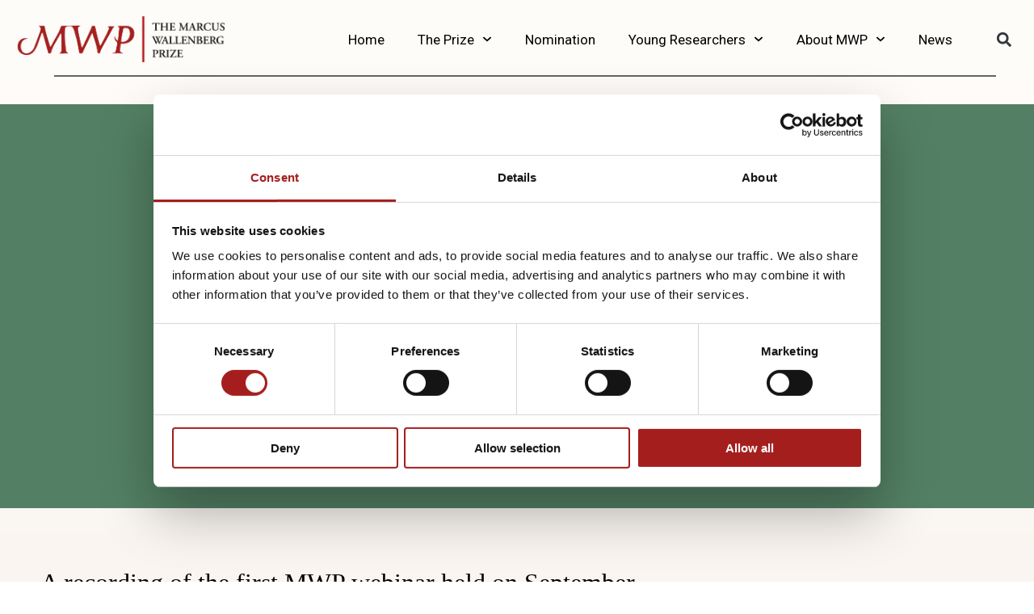

--- FILE ---
content_type: text/html; charset=UTF-8
request_url: https://www.mwp.org/mwp-webinar-link/
body_size: 18408
content:
<!doctype html>
<html lang="en-GB">
<head>
	<meta charset="UTF-8">
	<meta name="viewport" content="width=device-width, initial-scale=1">
	<link rel="profile" href="http://gmpg.org/xfn/11">
	<meta name="google-site-verification" content="lSwOqIQn5gNmuTshKESf3KtZSGTGZx-T7TW4_OVZyHQ" />
	<script type="text/javascript">
	window.dataLayer = window.dataLayer || [];

	function gtag() {
		dataLayer.push(arguments);
	}

	gtag("consent", "default", {
		ad_personalization: "denied",
		ad_storage: "denied",
		ad_user_data: "denied",
		analytics_storage: "denied",
		functionality_storage: "denied",
		personalization_storage: "denied",
		security_storage: "granted",
		wait_for_update: 500,
	});
	gtag("set", "ads_data_redaction", true);
	</script>
<script type="text/javascript"
		id="Cookiebot"
		src="https://consent.cookiebot.com/uc.js"
		data-implementation="wp"
		data-cbid="2a71ba11-621d-42df-acf2-2641c12cd8ac"
						data-culture="SV"
				async	></script>
<meta name='robots' content='index, follow, max-image-preview:large, max-snippet:-1, max-video-preview:-1' />
	<style>img:is([sizes="auto" i], [sizes^="auto," i]) { contain-intrinsic-size: 3000px 1500px }</style>
	
<!-- Google Tag Manager for WordPress by gtm4wp.com -->
<script data-cfasync="false" data-pagespeed-no-defer>
	var gtm4wp_datalayer_name = "dataLayer";
	var dataLayer = dataLayer || [];
</script>
<!-- End Google Tag Manager for WordPress by gtm4wp.com -->
	<!-- This site is optimized with the Yoast SEO plugin v26.5 - https://yoast.com/wordpress/plugins/seo/ -->
	<title>MWP Webinar link - MWP</title>
	<link rel="canonical" href="https://www.mwp.org/mwp-webinar-link/" />
	<meta property="og:locale" content="en_GB" />
	<meta property="og:type" content="article" />
	<meta property="og:title" content="MWP Webinar link - MWP" />
	<meta property="og:description" content="A recording of the first MWP webinar held on September 16, 2021, is available here. Please feel free to share the recording to colleagues and/or in your own communication channels" />
	<meta property="og:url" content="https://www.mwp.org/mwp-webinar-link/" />
	<meta property="og:site_name" content="MWP" />
	<meta property="article:published_time" content="2021-09-22T18:13:13+00:00" />
	<meta property="article:modified_time" content="2023-01-31T13:35:01+00:00" />
	<meta property="og:image" content="https://www.mwp.org/wp-content/uploads/MWPWebinarHeader_new-210916.jpg" />
	<meta property="og:image:width" content="800" />
	<meta property="og:image:height" content="199" />
	<meta property="og:image:type" content="image/jpeg" />
	<meta name="author" content="Kerstin" />
	<meta name="twitter:card" content="summary_large_image" />
	<meta name="twitter:label1" content="Written by" />
	<meta name="twitter:data1" content="Kerstin" />
	<meta name="twitter:label2" content="Estimated reading time" />
	<meta name="twitter:data2" content="1 minute" />
	<script type="application/ld+json" class="yoast-schema-graph">{"@context":"https://schema.org","@graph":[{"@type":"Article","@id":"https://www.mwp.org/mwp-webinar-link/#article","isPartOf":{"@id":"https://www.mwp.org/mwp-webinar-link/"},"author":{"name":"Kerstin","@id":"https://www.mwp.org/#/schema/person/704261d5ccba93f7d48a7e9af60315aa"},"headline":"MWP Webinar link","datePublished":"2021-09-22T18:13:13+00:00","dateModified":"2023-01-31T13:35:01+00:00","mainEntityOfPage":{"@id":"https://www.mwp.org/mwp-webinar-link/"},"wordCount":32,"commentCount":0,"publisher":{"@id":"https://www.mwp.org/#organization"},"image":{"@id":"https://www.mwp.org/mwp-webinar-link/#primaryimage"},"thumbnailUrl":"https://www.mwp.org/wp-content/uploads/MWPWebinarHeader_new-210916.jpg","keywords":["Marcus Wallenberg Prize","mwp","mwprize","sustainability","webinar"],"articleSection":["2021","News","Webinars"],"inLanguage":"en-GB","potentialAction":[{"@type":"CommentAction","name":"Comment","target":["https://www.mwp.org/mwp-webinar-link/#respond"]}]},{"@type":"WebPage","@id":"https://www.mwp.org/mwp-webinar-link/","url":"https://www.mwp.org/mwp-webinar-link/","name":"MWP Webinar link - MWP","isPartOf":{"@id":"https://www.mwp.org/#website"},"primaryImageOfPage":{"@id":"https://www.mwp.org/mwp-webinar-link/#primaryimage"},"image":{"@id":"https://www.mwp.org/mwp-webinar-link/#primaryimage"},"thumbnailUrl":"https://www.mwp.org/wp-content/uploads/MWPWebinarHeader_new-210916.jpg","datePublished":"2021-09-22T18:13:13+00:00","dateModified":"2023-01-31T13:35:01+00:00","breadcrumb":{"@id":"https://www.mwp.org/mwp-webinar-link/#breadcrumb"},"inLanguage":"en-GB","potentialAction":[{"@type":"ReadAction","target":["https://www.mwp.org/mwp-webinar-link/"]}]},{"@type":"ImageObject","inLanguage":"en-GB","@id":"https://www.mwp.org/mwp-webinar-link/#primaryimage","url":"https://www.mwp.org/wp-content/uploads/MWPWebinarHeader_new-210916.jpg","contentUrl":"https://www.mwp.org/wp-content/uploads/MWPWebinarHeader_new-210916.jpg","width":800,"height":199},{"@type":"BreadcrumbList","@id":"https://www.mwp.org/mwp-webinar-link/#breadcrumb","itemListElement":[{"@type":"ListItem","position":1,"name":"Home","item":"https://www.mwp.org/"},{"@type":"ListItem","position":2,"name":"MWP Webinar link"}]},{"@type":"WebSite","@id":"https://www.mwp.org/#website","url":"https://www.mwp.org/","name":"MWP","description":"","publisher":{"@id":"https://www.mwp.org/#organization"},"potentialAction":[{"@type":"SearchAction","target":{"@type":"EntryPoint","urlTemplate":"https://www.mwp.org/?s={search_term_string}"},"query-input":{"@type":"PropertyValueSpecification","valueRequired":true,"valueName":"search_term_string"}}],"inLanguage":"en-GB"},{"@type":"Organization","@id":"https://www.mwp.org/#organization","name":"MWP","url":"https://www.mwp.org/","logo":{"@type":"ImageObject","inLanguage":"en-GB","@id":"https://www.mwp.org/#/schema/logo/image/","url":"https://www.mwp.org/wp-content/uploads/2020/10/MWP_logo2@4x.png","contentUrl":"https://www.mwp.org/wp-content/uploads/2020/10/MWP_logo2@4x.png","width":1139,"height":252,"caption":"MWP"},"image":{"@id":"https://www.mwp.org/#/schema/logo/image/"}},{"@type":"Person","@id":"https://www.mwp.org/#/schema/person/704261d5ccba93f7d48a7e9af60315aa","name":"Kerstin","url":"https://www.mwp.org/author/kerstin/"}]}</script>
	<!-- / Yoast SEO plugin. -->


<link rel="alternate" type="application/rss+xml" title="MWP &raquo; MWP Webinar link Comments Feed" href="https://www.mwp.org/mwp-webinar-link/feed/" />
<link rel='stylesheet' id='wp-block-library-css' href='https://www.mwp.org/wp-includes/css/dist/block-library/style.min.css?ver=6.8.3' type='text/css' media='all' />
<style id='classic-theme-styles-inline-css' type='text/css'>
/*! This file is auto-generated */
.wp-block-button__link{color:#fff;background-color:#32373c;border-radius:9999px;box-shadow:none;text-decoration:none;padding:calc(.667em + 2px) calc(1.333em + 2px);font-size:1.125em}.wp-block-file__button{background:#32373c;color:#fff;text-decoration:none}
</style>
<style id='global-styles-inline-css' type='text/css'>
:root{--wp--preset--aspect-ratio--square: 1;--wp--preset--aspect-ratio--4-3: 4/3;--wp--preset--aspect-ratio--3-4: 3/4;--wp--preset--aspect-ratio--3-2: 3/2;--wp--preset--aspect-ratio--2-3: 2/3;--wp--preset--aspect-ratio--16-9: 16/9;--wp--preset--aspect-ratio--9-16: 9/16;--wp--preset--color--black: #000000;--wp--preset--color--cyan-bluish-gray: #abb8c3;--wp--preset--color--white: #ffffff;--wp--preset--color--pale-pink: #f78da7;--wp--preset--color--vivid-red: #cf2e2e;--wp--preset--color--luminous-vivid-orange: #ff6900;--wp--preset--color--luminous-vivid-amber: #fcb900;--wp--preset--color--light-green-cyan: #7bdcb5;--wp--preset--color--vivid-green-cyan: #00d084;--wp--preset--color--pale-cyan-blue: #8ed1fc;--wp--preset--color--vivid-cyan-blue: #0693e3;--wp--preset--color--vivid-purple: #9b51e0;--wp--preset--gradient--vivid-cyan-blue-to-vivid-purple: linear-gradient(135deg,rgba(6,147,227,1) 0%,rgb(155,81,224) 100%);--wp--preset--gradient--light-green-cyan-to-vivid-green-cyan: linear-gradient(135deg,rgb(122,220,180) 0%,rgb(0,208,130) 100%);--wp--preset--gradient--luminous-vivid-amber-to-luminous-vivid-orange: linear-gradient(135deg,rgba(252,185,0,1) 0%,rgba(255,105,0,1) 100%);--wp--preset--gradient--luminous-vivid-orange-to-vivid-red: linear-gradient(135deg,rgba(255,105,0,1) 0%,rgb(207,46,46) 100%);--wp--preset--gradient--very-light-gray-to-cyan-bluish-gray: linear-gradient(135deg,rgb(238,238,238) 0%,rgb(169,184,195) 100%);--wp--preset--gradient--cool-to-warm-spectrum: linear-gradient(135deg,rgb(74,234,220) 0%,rgb(151,120,209) 20%,rgb(207,42,186) 40%,rgb(238,44,130) 60%,rgb(251,105,98) 80%,rgb(254,248,76) 100%);--wp--preset--gradient--blush-light-purple: linear-gradient(135deg,rgb(255,206,236) 0%,rgb(152,150,240) 100%);--wp--preset--gradient--blush-bordeaux: linear-gradient(135deg,rgb(254,205,165) 0%,rgb(254,45,45) 50%,rgb(107,0,62) 100%);--wp--preset--gradient--luminous-dusk: linear-gradient(135deg,rgb(255,203,112) 0%,rgb(199,81,192) 50%,rgb(65,88,208) 100%);--wp--preset--gradient--pale-ocean: linear-gradient(135deg,rgb(255,245,203) 0%,rgb(182,227,212) 50%,rgb(51,167,181) 100%);--wp--preset--gradient--electric-grass: linear-gradient(135deg,rgb(202,248,128) 0%,rgb(113,206,126) 100%);--wp--preset--gradient--midnight: linear-gradient(135deg,rgb(2,3,129) 0%,rgb(40,116,252) 100%);--wp--preset--font-size--small: 13px;--wp--preset--font-size--medium: 20px;--wp--preset--font-size--large: 36px;--wp--preset--font-size--x-large: 42px;--wp--preset--spacing--20: 0.44rem;--wp--preset--spacing--30: 0.67rem;--wp--preset--spacing--40: 1rem;--wp--preset--spacing--50: 1.5rem;--wp--preset--spacing--60: 2.25rem;--wp--preset--spacing--70: 3.38rem;--wp--preset--spacing--80: 5.06rem;--wp--preset--shadow--natural: 6px 6px 9px rgba(0, 0, 0, 0.2);--wp--preset--shadow--deep: 12px 12px 50px rgba(0, 0, 0, 0.4);--wp--preset--shadow--sharp: 6px 6px 0px rgba(0, 0, 0, 0.2);--wp--preset--shadow--outlined: 6px 6px 0px -3px rgba(255, 255, 255, 1), 6px 6px rgba(0, 0, 0, 1);--wp--preset--shadow--crisp: 6px 6px 0px rgba(0, 0, 0, 1);}:where(.is-layout-flex){gap: 0.5em;}:where(.is-layout-grid){gap: 0.5em;}body .is-layout-flex{display: flex;}.is-layout-flex{flex-wrap: wrap;align-items: center;}.is-layout-flex > :is(*, div){margin: 0;}body .is-layout-grid{display: grid;}.is-layout-grid > :is(*, div){margin: 0;}:where(.wp-block-columns.is-layout-flex){gap: 2em;}:where(.wp-block-columns.is-layout-grid){gap: 2em;}:where(.wp-block-post-template.is-layout-flex){gap: 1.25em;}:where(.wp-block-post-template.is-layout-grid){gap: 1.25em;}.has-black-color{color: var(--wp--preset--color--black) !important;}.has-cyan-bluish-gray-color{color: var(--wp--preset--color--cyan-bluish-gray) !important;}.has-white-color{color: var(--wp--preset--color--white) !important;}.has-pale-pink-color{color: var(--wp--preset--color--pale-pink) !important;}.has-vivid-red-color{color: var(--wp--preset--color--vivid-red) !important;}.has-luminous-vivid-orange-color{color: var(--wp--preset--color--luminous-vivid-orange) !important;}.has-luminous-vivid-amber-color{color: var(--wp--preset--color--luminous-vivid-amber) !important;}.has-light-green-cyan-color{color: var(--wp--preset--color--light-green-cyan) !important;}.has-vivid-green-cyan-color{color: var(--wp--preset--color--vivid-green-cyan) !important;}.has-pale-cyan-blue-color{color: var(--wp--preset--color--pale-cyan-blue) !important;}.has-vivid-cyan-blue-color{color: var(--wp--preset--color--vivid-cyan-blue) !important;}.has-vivid-purple-color{color: var(--wp--preset--color--vivid-purple) !important;}.has-black-background-color{background-color: var(--wp--preset--color--black) !important;}.has-cyan-bluish-gray-background-color{background-color: var(--wp--preset--color--cyan-bluish-gray) !important;}.has-white-background-color{background-color: var(--wp--preset--color--white) !important;}.has-pale-pink-background-color{background-color: var(--wp--preset--color--pale-pink) !important;}.has-vivid-red-background-color{background-color: var(--wp--preset--color--vivid-red) !important;}.has-luminous-vivid-orange-background-color{background-color: var(--wp--preset--color--luminous-vivid-orange) !important;}.has-luminous-vivid-amber-background-color{background-color: var(--wp--preset--color--luminous-vivid-amber) !important;}.has-light-green-cyan-background-color{background-color: var(--wp--preset--color--light-green-cyan) !important;}.has-vivid-green-cyan-background-color{background-color: var(--wp--preset--color--vivid-green-cyan) !important;}.has-pale-cyan-blue-background-color{background-color: var(--wp--preset--color--pale-cyan-blue) !important;}.has-vivid-cyan-blue-background-color{background-color: var(--wp--preset--color--vivid-cyan-blue) !important;}.has-vivid-purple-background-color{background-color: var(--wp--preset--color--vivid-purple) !important;}.has-black-border-color{border-color: var(--wp--preset--color--black) !important;}.has-cyan-bluish-gray-border-color{border-color: var(--wp--preset--color--cyan-bluish-gray) !important;}.has-white-border-color{border-color: var(--wp--preset--color--white) !important;}.has-pale-pink-border-color{border-color: var(--wp--preset--color--pale-pink) !important;}.has-vivid-red-border-color{border-color: var(--wp--preset--color--vivid-red) !important;}.has-luminous-vivid-orange-border-color{border-color: var(--wp--preset--color--luminous-vivid-orange) !important;}.has-luminous-vivid-amber-border-color{border-color: var(--wp--preset--color--luminous-vivid-amber) !important;}.has-light-green-cyan-border-color{border-color: var(--wp--preset--color--light-green-cyan) !important;}.has-vivid-green-cyan-border-color{border-color: var(--wp--preset--color--vivid-green-cyan) !important;}.has-pale-cyan-blue-border-color{border-color: var(--wp--preset--color--pale-cyan-blue) !important;}.has-vivid-cyan-blue-border-color{border-color: var(--wp--preset--color--vivid-cyan-blue) !important;}.has-vivid-purple-border-color{border-color: var(--wp--preset--color--vivid-purple) !important;}.has-vivid-cyan-blue-to-vivid-purple-gradient-background{background: var(--wp--preset--gradient--vivid-cyan-blue-to-vivid-purple) !important;}.has-light-green-cyan-to-vivid-green-cyan-gradient-background{background: var(--wp--preset--gradient--light-green-cyan-to-vivid-green-cyan) !important;}.has-luminous-vivid-amber-to-luminous-vivid-orange-gradient-background{background: var(--wp--preset--gradient--luminous-vivid-amber-to-luminous-vivid-orange) !important;}.has-luminous-vivid-orange-to-vivid-red-gradient-background{background: var(--wp--preset--gradient--luminous-vivid-orange-to-vivid-red) !important;}.has-very-light-gray-to-cyan-bluish-gray-gradient-background{background: var(--wp--preset--gradient--very-light-gray-to-cyan-bluish-gray) !important;}.has-cool-to-warm-spectrum-gradient-background{background: var(--wp--preset--gradient--cool-to-warm-spectrum) !important;}.has-blush-light-purple-gradient-background{background: var(--wp--preset--gradient--blush-light-purple) !important;}.has-blush-bordeaux-gradient-background{background: var(--wp--preset--gradient--blush-bordeaux) !important;}.has-luminous-dusk-gradient-background{background: var(--wp--preset--gradient--luminous-dusk) !important;}.has-pale-ocean-gradient-background{background: var(--wp--preset--gradient--pale-ocean) !important;}.has-electric-grass-gradient-background{background: var(--wp--preset--gradient--electric-grass) !important;}.has-midnight-gradient-background{background: var(--wp--preset--gradient--midnight) !important;}.has-small-font-size{font-size: var(--wp--preset--font-size--small) !important;}.has-medium-font-size{font-size: var(--wp--preset--font-size--medium) !important;}.has-large-font-size{font-size: var(--wp--preset--font-size--large) !important;}.has-x-large-font-size{font-size: var(--wp--preset--font-size--x-large) !important;}
:where(.wp-block-post-template.is-layout-flex){gap: 1.25em;}:where(.wp-block-post-template.is-layout-grid){gap: 1.25em;}
:where(.wp-block-columns.is-layout-flex){gap: 2em;}:where(.wp-block-columns.is-layout-grid){gap: 2em;}
:root :where(.wp-block-pullquote){font-size: 1.5em;line-height: 1.6;}
</style>
<link rel='stylesheet' id='pdf-generator-for-wp-css' href='https://www.mwp.org/wp-content/plugins/pdf-generator-for-wp/public/src/scss/pdf-generator-for-wp-public.css?ver=1.5.7' type='text/css' media='all' />
<link rel='stylesheet' id='dashicons-css' href='https://www.mwp.org/wp-includes/css/dashicons.min.css?ver=6.8.3' type='text/css' media='all' />
<link rel='stylesheet' id='thickbox-css' href='https://www.mwp.org/wp-includes/js/thickbox/thickbox.css?ver=6.8.3' type='text/css' media='all' />
<link rel='stylesheet' id='pdf-generator-for-wpcommon-css' href='https://www.mwp.org/wp-content/plugins/pdf-generator-for-wp/common/src/scss/pdf-generator-for-wp-common.css?ver=1.5.7' type='text/css' media='all' />
<link rel='stylesheet' id='wpdreams-ajaxsearchpro-instances-css' href='https://www.mwp.org/wp-content/uploads/asp_upload/style.instances-is-po-no-da-au-se-is.css?ver=BSRGqH' type='text/css' media='all' />
<link rel='stylesheet' id='elementor-frontend-css' href='https://www.mwp.org/wp-content/plugins/elementor/assets/css/frontend.min.css?ver=3.33.2' type='text/css' media='all' />
<link rel='stylesheet' id='widget-image-css' href='https://www.mwp.org/wp-content/plugins/elementor/assets/css/widget-image.min.css?ver=3.33.2' type='text/css' media='all' />
<link rel='stylesheet' id='widget-nav-menu-css' href='https://www.mwp.org/wp-content/plugins/elementor-pro/assets/css/widget-nav-menu.min.css?ver=3.24.4' type='text/css' media='all' />
<link rel='stylesheet' id='widget-theme-elements-css' href='https://www.mwp.org/wp-content/plugins/elementor-pro/assets/css/widget-theme-elements.min.css?ver=3.24.4' type='text/css' media='all' />
<link rel='stylesheet' id='widget-divider-css' href='https://www.mwp.org/wp-content/plugins/elementor/assets/css/widget-divider.min.css?ver=3.33.2' type='text/css' media='all' />
<link rel='stylesheet' id='e-animation-fadeInDown-css' href='https://www.mwp.org/wp-content/plugins/elementor/assets/lib/animations/styles/fadeInDown.min.css?ver=3.33.2' type='text/css' media='all' />
<link rel='stylesheet' id='widget-social-icons-css' href='https://www.mwp.org/wp-content/plugins/elementor/assets/css/widget-social-icons.min.css?ver=3.33.2' type='text/css' media='all' />
<link rel='stylesheet' id='e-apple-webkit-css' href='https://www.mwp.org/wp-content/plugins/elementor/assets/css/conditionals/apple-webkit.min.css?ver=3.33.2' type='text/css' media='all' />
<link rel='stylesheet' id='widget-heading-css' href='https://www.mwp.org/wp-content/plugins/elementor/assets/css/widget-heading.min.css?ver=3.33.2' type='text/css' media='all' />
<link rel='stylesheet' id='widget-share-buttons-css' href='https://www.mwp.org/wp-content/plugins/elementor-pro/assets/css/widget-share-buttons.min.css?ver=3.24.4' type='text/css' media='all' />
<link rel='stylesheet' id='elementor-post-14-css' href='https://www.mwp.org/wp-content/uploads/elementor/css/post-14.css?ver=1764756154' type='text/css' media='all' />
<link rel='stylesheet' id='elementor-pro-css' href='https://www.mwp.org/wp-content/plugins/elementor-pro/assets/css/frontend.min.css?ver=3.24.4' type='text/css' media='all' />
<link rel='stylesheet' id='eihe-front-style-css' href='https://www.mwp.org/wp-content/plugins/image-hover-effects-addon-for-elementor/assets/style.min.css?ver=1.4.4' type='text/css' media='all' />
<link rel='stylesheet' id='font-awesome-5-all-css' href='https://www.mwp.org/wp-content/plugins/elementor/assets/lib/font-awesome/css/all.min.css?ver=3.33.2' type='text/css' media='all' />
<link rel='stylesheet' id='font-awesome-4-shim-css' href='https://www.mwp.org/wp-content/plugins/elementor/assets/lib/font-awesome/css/v4-shims.min.css?ver=3.33.2' type='text/css' media='all' />
<link rel='stylesheet' id='widget-posts-css' href='https://www.mwp.org/wp-content/plugins/elementor-pro/assets/css/widget-posts.min.css?ver=3.24.4' type='text/css' media='all' />
<link rel='stylesheet' id='elementor-post-16-css' href='https://www.mwp.org/wp-content/uploads/elementor/css/post-16.css?ver=1764758263' type='text/css' media='all' />
<link rel='stylesheet' id='elementor-post-19-css' href='https://www.mwp.org/wp-content/uploads/elementor/css/post-19.css?ver=1764756155' type='text/css' media='all' />
<link rel='stylesheet' id='elementor-post-74-css' href='https://www.mwp.org/wp-content/uploads/elementor/css/post-74.css?ver=1764757695' type='text/css' media='all' />
<link rel='stylesheet' id='normalize-css' href='https://www.mwp.org/wp-content/themes/di-theme/assets/css/normalize.css?ver=6.8.3' type='text/css' media='all' />
<link rel='stylesheet' id='theme-style-css' href='https://www.mwp.org/wp-content/themes/di-theme/assets/css/theme-main.css?ver=6.8.3' type='text/css' media='all' />
<link rel='stylesheet' id='ecs-styles-css' href='https://www.mwp.org/wp-content/plugins/ele-custom-skin/assets/css/ecs-style.css?ver=3.1.9' type='text/css' media='all' />
<link rel='stylesheet' id='elementor-post-830-css' href='https://www.mwp.org/wp-content/uploads/elementor/css/post-830.css?ver=1750336444' type='text/css' media='all' />
<link rel='stylesheet' id='elementor-post-1063-css' href='https://www.mwp.org/wp-content/uploads/elementor/css/post-1063.css?ver=1655718754' type='text/css' media='all' />
<link rel='stylesheet' id='elementor-post-1859-css' href='https://www.mwp.org/wp-content/uploads/elementor/css/post-1859.css?ver=1655473445' type='text/css' media='all' />
<link rel='stylesheet' id='elementor-post-3667-css' href='https://www.mwp.org/wp-content/uploads/elementor/css/post-3667.css?ver=1661426015' type='text/css' media='all' />
<link rel='stylesheet' id='elementor-post-4671-css' href='https://www.mwp.org/wp-content/uploads/elementor/css/post-4671.css?ver=1661426277' type='text/css' media='all' />
<link rel='stylesheet' id='elementor-post-5127-css' href='https://www.mwp.org/wp-content/uploads/elementor/css/post-5127.css?ver=1681211237' type='text/css' media='all' />
<link rel='stylesheet' id='elementor-gf-roboto-css' href='https://fonts.googleapis.com/css?family=Roboto:100,100italic,200,200italic,300,300italic,400,400italic,500,500italic,600,600italic,700,700italic,800,800italic,900,900italic&#038;display=auto' type='text/css' media='all' />
<link rel='stylesheet' id='elementor-gf-dmserifdisplay-css' href='https://fonts.googleapis.com/css?family=DM+Serif+Display:100,100italic,200,200italic,300,300italic,400,400italic,500,500italic,600,600italic,700,700italic,800,800italic,900,900italic&#038;display=auto' type='text/css' media='all' />
<script type="text/javascript" src="https://www.mwp.org/wp-includes/js/jquery/jquery.min.js?ver=3.7.1" id="jquery-core-js"></script>
<script type="text/javascript" src="https://www.mwp.org/wp-includes/js/jquery/jquery-migrate.min.js?ver=3.4.1" id="jquery-migrate-js"></script>
<script type="text/javascript" id="pdf-generator-for-wppublic-js-js-extra">
/* <![CDATA[ */
var pgfw_public_param = {"ajaxurl":"https:\/\/www.mwp.org\/wp-admin\/admin-ajax.php"};
/* ]]> */
</script>
<script type="text/javascript" src="https://www.mwp.org/wp-content/plugins/pdf-generator-for-wp/public/src/js/pdf-generator-for-wp-public.js?ver=1.5.7" id="pdf-generator-for-wppublic-js-js"></script>
<script type="text/javascript" id="pdf-generator-for-wpcommon-js-extra">
/* <![CDATA[ */
var pgfw_common_param = {"ajaxurl":"https:\/\/www.mwp.org\/wp-admin\/admin-ajax.php","nonce":"2c205f44b9","loader":"https:\/\/www.mwp.org\/wp-content\/plugins\/pdf-generator-for-wp\/admin\/src\/images\/loader.gif","processing_html":"<span style=\"color:#1e73be;\">Please wait....<\/span>","email_submit_error":"<span style=\"color:#8e4b86;\">Some unexpected error occurred. Kindly Resubmit again<\/span>"};
/* ]]> */
</script>
<script type="text/javascript" src="https://www.mwp.org/wp-content/plugins/pdf-generator-for-wp/common/src/js/pdf-generator-for-wp-common.js?ver=1.5.7" id="pdf-generator-for-wpcommon-js"></script>
<script type="text/javascript" src="https://www.mwp.org/wp-content/plugins/pdf-generator-for-wp/common/src/js/flipbook.bundle.js?ver=1.5.7" id="flipbook-bundle-js"></script>
<script type="text/javascript" src="https://www.mwp.org/wp-content/plugins/elementor/assets/lib/font-awesome/js/v4-shims.min.js?ver=3.33.2" id="font-awesome-4-shim-js"></script>
<script type="text/javascript" id="ecs_ajax_load-js-extra">
/* <![CDATA[ */
var ecs_ajax_params = {"ajaxurl":"https:\/\/www.mwp.org\/wp-admin\/admin-ajax.php","posts":"{\"page\":0,\"name\":\"mwp-webinar-link\",\"error\":\"\",\"m\":\"\",\"p\":0,\"post_parent\":\"\",\"subpost\":\"\",\"subpost_id\":\"\",\"attachment\":\"\",\"attachment_id\":0,\"pagename\":\"\",\"page_id\":0,\"second\":\"\",\"minute\":\"\",\"hour\":\"\",\"day\":0,\"monthnum\":0,\"year\":0,\"w\":0,\"category_name\":\"\",\"tag\":\"\",\"cat\":\"\",\"tag_id\":\"\",\"author\":\"\",\"author_name\":\"\",\"feed\":\"\",\"tb\":\"\",\"paged\":0,\"meta_key\":\"\",\"meta_value\":\"\",\"preview\":\"\",\"s\":\"\",\"sentence\":\"\",\"title\":\"\",\"fields\":\"all\",\"menu_order\":\"\",\"embed\":\"\",\"category__in\":[],\"category__not_in\":[],\"category__and\":[],\"post__in\":[],\"post__not_in\":[],\"post_name__in\":[],\"tag__in\":[],\"tag__not_in\":[],\"tag__and\":[],\"tag_slug__in\":[],\"tag_slug__and\":[],\"post_parent__in\":[],\"post_parent__not_in\":[],\"author__in\":[],\"author__not_in\":[],\"search_columns\":[],\"ignore_sticky_posts\":false,\"suppress_filters\":false,\"cache_results\":true,\"update_post_term_cache\":true,\"update_menu_item_cache\":false,\"lazy_load_term_meta\":true,\"update_post_meta_cache\":true,\"post_type\":\"\",\"posts_per_page\":10,\"nopaging\":false,\"comments_per_page\":\"50\",\"no_found_rows\":false,\"order\":\"DESC\"}"};
/* ]]> */
</script>
<script type="text/javascript" src="https://www.mwp.org/wp-content/plugins/ele-custom-skin/assets/js/ecs_ajax_pagination.js?ver=3.1.9" id="ecs_ajax_load-js"></script>
<script type="text/javascript" src="https://www.mwp.org/wp-content/themes/di-theme/assets/js/main-bundle.min.js" id="theme-script-js"></script>
<script type="text/javascript" src="https://www.mwp.org/wp-content/plugins/ele-custom-skin/assets/js/ecs.js?ver=3.1.9" id="ecs-script-js"></script>
<link rel="https://api.w.org/" href="https://www.mwp.org/wp-json/" /><link rel="alternate" title="JSON" type="application/json" href="https://www.mwp.org/wp-json/wp/v2/posts/3590" /><link rel="EditURI" type="application/rsd+xml" title="RSD" href="https://www.mwp.org/xmlrpc.php?rsd" />
<link rel='shortlink' href='https://www.mwp.org/?p=3590' />
<link rel="alternate" title="oEmbed (JSON)" type="application/json+oembed" href="https://www.mwp.org/wp-json/oembed/1.0/embed?url=https%3A%2F%2Fwww.mwp.org%2Fmwp-webinar-link%2F" />
<link rel="alternate" title="oEmbed (XML)" type="text/xml+oembed" href="https://www.mwp.org/wp-json/oembed/1.0/embed?url=https%3A%2F%2Fwww.mwp.org%2Fmwp-webinar-link%2F&#038;format=xml" />

<!-- Google Tag Manager for WordPress by gtm4wp.com -->
<!-- GTM Container placement set to automatic -->
<script data-cfasync="false" data-pagespeed-no-defer>
	var dataLayer_content = {"pagePostType":"post","pagePostType2":"single-post","pageCategory":[2021,"news","webinars"],"pageAttributes":["marcus-wallenberg-prize","mwp","mwprize","sustainability","webinar"],"pagePostAuthor":"Kerstin"};
	dataLayer.push( dataLayer_content );
</script>
<script data-cfasync="false" data-pagespeed-no-defer>
(function(w,d,s,l,i){w[l]=w[l]||[];w[l].push({'gtm.start':
new Date().getTime(),event:'gtm.js'});var f=d.getElementsByTagName(s)[0],
j=d.createElement(s),dl=l!='dataLayer'?'&l='+l:'';j.async=true;j.src=
'//www.googletagmanager.com/gtm.js?id='+i+dl;f.parentNode.insertBefore(j,f);
})(window,document,'script','dataLayer','GTM-M2H2RZ6');
</script>
<!-- End Google Tag Manager for WordPress by gtm4wp.com -->                <link href='//fonts.googleapis.com/css?family=Open+Sans:300|Open+Sans:400|Open+Sans:700' rel='stylesheet' type='text/css'>
                                <link href='//fonts.googleapis.com/css?family=Lato:300|Lato:400|Lato:700' rel='stylesheet' type='text/css'>
                <meta name="generator" content="Elementor 3.33.2; features: e_font_icon_svg, additional_custom_breakpoints; settings: css_print_method-external, google_font-enabled, font_display-auto">
			<style>
				.e-con.e-parent:nth-of-type(n+4):not(.e-lazyloaded):not(.e-no-lazyload),
				.e-con.e-parent:nth-of-type(n+4):not(.e-lazyloaded):not(.e-no-lazyload) * {
					background-image: none !important;
				}
				@media screen and (max-height: 1024px) {
					.e-con.e-parent:nth-of-type(n+3):not(.e-lazyloaded):not(.e-no-lazyload),
					.e-con.e-parent:nth-of-type(n+3):not(.e-lazyloaded):not(.e-no-lazyload) * {
						background-image: none !important;
					}
				}
				@media screen and (max-height: 640px) {
					.e-con.e-parent:nth-of-type(n+2):not(.e-lazyloaded):not(.e-no-lazyload),
					.e-con.e-parent:nth-of-type(n+2):not(.e-lazyloaded):not(.e-no-lazyload) * {
						background-image: none !important;
					}
				}
			</style>
			            <style type="text/css">
                @font-face {
                    font-family: 'asppsicons2';
                    src: url('https://www.mwp.org/wp-content/plugins/di-ajax-search/css/fonts/icons/icons2.eot');
                    src: url('https://www.mwp.org/wp-content/plugins/di-ajax-search/css/fonts/icons/icons2.eot?#iefix') format('embedded-opentype'),
                    url('https://www.mwp.org/wp-content/plugins/di-ajax-search/css/fonts/icons/icons2.woff2') format('woff2'),
                    url('https://www.mwp.org/wp-content/plugins/di-ajax-search/css/fonts/icons/icons2.woff') format('woff'),
                    url('https://www.mwp.org/wp-content/plugins/di-ajax-search/css/fonts/icons/icons2.ttf') format('truetype'),
                    url('https://www.mwp.org/wp-content/plugins/di-ajax-search/css/fonts/icons/icons2.svg#icons') format('svg');
                    font-weight: normal;
                    font-style: normal;
                }
                                .asp_m{height: 0;}            </style>
                        <script type="text/javascript">
                if ( typeof _ASP !== "undefined" && _ASP !== null && typeof _ASP.initialize !== "undefined" )
                    _ASP.initialize();
            </script>
            <link rel="icon" href="https://www.mwp.org/wp-content/uploads/2021/04/cropped-Badge_png@4x-32x32.png" sizes="32x32" />
<link rel="icon" href="https://www.mwp.org/wp-content/uploads/2021/04/cropped-Badge_png@4x-192x192.png" sizes="192x192" />
<link rel="apple-touch-icon" href="https://www.mwp.org/wp-content/uploads/2021/04/cropped-Badge_png@4x-180x180.png" />
<meta name="msapplication-TileImage" content="https://www.mwp.org/wp-content/uploads/2021/04/cropped-Badge_png@4x-270x270.png" />
		<style type="text/css" id="wp-custom-css">
			body {
	background-image: linear-gradient(#FFFDFA, #F7F0E9);
}
.elementor-sticky--effects {
   background: transparent linear-gradient(180deg, #F7F0E9 0%, #FEFCF9 13%, #FFFDFA 100%) 0% 0% no-repeat padding-box;
}
.elementor-sticky--effects .elementor-nav-menu ul {
	background: transparent linear-gradient(180deg, #FFFDFA 0%, #FEFCF9 100%, #F7F0E9 50%) 0% 0% no-repeat;
}
#news-form .bs-math-captcha.elementor-field-group{
	display:none;
}



/*Print plugin */
.printfriendly a{
	color:#A51E1E;
	font-weight:500;
	font-size:16px;
}

.printfriendly a:hover {
	 color:#FFFFFF;
}

.footer-links a{
	color:#FFFF;
}
.footer-links a:hover{
	color:#A51E1E;
}


/*Mobile-menu */
@media (max-width: 1025px){
	.elementor-nav-menu ul {
	background: #A51E1E!important;
}
	.elementor-sticky--effects .elementor-nav-menu ul {
	background: #A51E1E!important;
}
	
#main-nav .elementor-nav-menu__container.elementor-nav-menu--dropdown{
	background-color:#A51E1E;

}
#main-nav .elementor-nav-menu .elementor-item  {
	color:#FFFF;
	font-family: "DM Serif Display", Sans-serif;
	font-size:24px;
}
	#main-nav .elementor-nav-menu--dropdown a.elementor-sub-item {
		color:#FFFF;
		font-weight:300;
		font-size:16px;
	}
	
	
}


/*Buttons*/
/*read more*/
#read-more .elementor-button .elementor-align-icon-left {
	color:#A51E1E;
	font-weight:200;
	
}
/*load more*/
#load-more nav.ecs-load-more-button .elementor-button:before {
	content: "\f055";
  font-family: "Font Awesome 5 Free";
  padding:10px;
	font-weight:700;
	display: inline-block;
  transition: 1s all;
	
	
}
#load-more nav.ecs-load-more-button .elementor-button:hover::before {
	transform: rotate(90deg);
	
}


/*Css titles */
#post-title .elementor-heading-title {
	color:#000000;
}
#post-title-list .elementor-heading-title:before {
	content: "\f067";
  font-family: "Font Awesome 5 Free";
  padding:10px;
	font-weight:700;
	display: inline-block;
  transition: 1s all;
	color:#A51E1E;
	font-size:20px;
}
#post-title-list .elementor-heading-title:hover::before {
	color:#A51E1E;
	transform: rotate(90deg);
}
#post-title-list .elementor-heading-title:hover {
	color:#A51E1E;
	cursor:pointer;
}



/*Slider */
#slider-css .swiper-buttons__button svg {
	color: #A51E1E;
}


#slider-css .swiper-buttons.swiper-buttons--offset {
	width:100%;
}

#slider-css .sub-headline {
	margin-top:-20px;
	font-family: "Roboto", DM Serif Text;
font-size: 16px;
font-weight: 300;
}

#slider-css .di-slide__heading {
	color: var( --e-global-color-text );
font-family: "DM Serif Display", DM Serif Text;
font-size: 24px;
font-weight: 300;
margin-top:-15px;
}

#slider-css p {
	font-family: "Roboto", DM Serif Text;
  font-size: 15px;
  font-weight: 400;
  line-height: 30px;
	margin-top:-10px;
}

#slider-css  a.di-button {
	font-family: "Roboto", DM Serif Text;
 font-size: 16px;
 font-weight: 300;
 color: var( --e-global-color-  text );
}

#slider-css a.di-button:hover {
	color:#A51E1E;
}

#slider-css a.di-button:before {
	content: "\f061";
  font-family: "Font Awesome 5 Free";
  padding:5px;
	font-weight:700;
	color:#A51E1E;
	font-size:20px;
}

#slider-css .swiper-slide {
    width: 80vw;
}

#slider-css img {
	object-fit:cover;
	height:auto;
	width:100%;
}

#slider-css .di-slide-img-container {
	height:auto;
	margin-bottom:40px;
}
  




/*Cookies*/
#cookie-law-info-bar[data-cli-style="cli-style-v2"] .cli_messagebar_head {
	font-family:"DM Serif Display",sans-serif;
	font-size:20px;
}
.cli-style-v2 .cli-bar-btn_container .cli-plugin-button{
	border-radius:20px;
}

/*Comments */
#comment-field ol.comment-list {
	border-bottom:1px solid black;
	padding-bottom:2em;
	list-style-type:none;
	line-height:2em;

	
}

#comment-field h3.title-comments{
	display:none;
}

#comment-field input#submit.submit {
	background-color:#A51E1E;
	border:none;
	color:#FFFF;
	font-family:"Roboto",sans-serif;
	font-size:18px;
	font-weight:200;
	padding:10px 57px 10px 57px;
  border-radius: 24px;
}
#comment-field textarea{
	border:none;
}
#comment-field input{
	border:none;
}
#commnet-field input, label {
    display:block;
}
#comment-field #comments {
	font-family:"Roboto",sans-serif;
	font-size:16px;
	line-height:32px;
}

/*search dropdowns */

#search-dropdown select{
   background-color:#FFFFFF;
	 border-bottom: 1px solid black;
	cursor:pointer;

	
}

#search-dropdown .asp_select2-container, .asp_select2-container ul, .asp_select2-container ul li, .asp_select2-container span{
	background:#FFFF;
}


.page-id-3924 .post-3924 , .page-id-3921 .post-3921{
	display: none;
}

h1, h2, h3{
	font-family: "Georgia" !important;
}
.wp-block-file__embed {
	display:none;
}
.wp-block-file a {
	color:#A6201F;
}

.grecaptcha-badge{
	visibility: hidden !important;
}		</style>
		</head>
<body class="wp-singular post-template-default single single-post postid-3590 single-format-standard wp-custom-logo wp-theme-di-theme elementor-default elementor-kit-14 elementor-page-74">


<!-- GTM Container placement set to automatic -->
<!-- Google Tag Manager (noscript) -->
				<noscript><iframe src="https://www.googletagmanager.com/ns.html?id=GTM-M2H2RZ6" height="0" width="0" style="display:none;visibility:hidden" aria-hidden="true"></iframe></noscript>
<!-- End Google Tag Manager (noscript) -->		<div data-elementor-type="header" data-elementor-id="16" class="elementor elementor-16 elementor-location-header" data-elementor-post-type="elementor_library">
					<section class="elementor-section elementor-top-section elementor-element elementor-element-4398da3b elementor-section-height-min-height elementor-section-items-top elementor-section-boxed elementor-section-height-default" data-id="4398da3b" data-element_type="section" id="stickyheaders" data-settings="{&quot;background_background&quot;:&quot;classic&quot;,&quot;sticky_effects_offset&quot;:90,&quot;sticky&quot;:&quot;top&quot;,&quot;sticky_on&quot;:[&quot;desktop&quot;,&quot;tablet&quot;,&quot;mobile&quot;],&quot;sticky_offset&quot;:0}">
						<div class="elementor-container elementor-column-gap-default">
					<div class="elementor-column elementor-col-100 elementor-top-column elementor-element elementor-element-b2c6d4d" data-id="b2c6d4d" data-element_type="column">
			<div class="elementor-widget-wrap elementor-element-populated">
						<section class="elementor-section elementor-inner-section elementor-element elementor-element-cf79a9e elementor-section-boxed elementor-section-height-default elementor-section-height-default" data-id="cf79a9e" data-element_type="section">
						<div class="elementor-container elementor-column-gap-default">
					<div class="elementor-column elementor-col-50 elementor-inner-column elementor-element elementor-element-cf35404" data-id="cf35404" data-element_type="column">
			<div class="elementor-widget-wrap elementor-element-populated">
						<div class="elementor-element elementor-element-eefac17 elementor-widget elementor-widget-image" data-id="eefac17" data-element_type="widget" data-widget_type="image.default">
				<div class="elementor-widget-container">
																<a href="https://www.mwp.org/">
							<img fetchpriority="high" width="1139" height="252" src="https://www.mwp.org/wp-content/uploads/2020/10/MWP_logo2@4x.png" class="attachment-full size-full wp-image-805" alt="MWP logo" srcset="https://www.mwp.org/wp-content/uploads/2020/10/MWP_logo2@4x.png 1139w, https://www.mwp.org/wp-content/uploads/2020/10/MWP_logo2@4x-300x66.png 300w, https://www.mwp.org/wp-content/uploads/2020/10/MWP_logo2@4x-1024x227.png 1024w, https://www.mwp.org/wp-content/uploads/2020/10/MWP_logo2@4x-768x170.png 768w" sizes="(max-width: 1139px) 100vw, 1139px" />								</a>
															</div>
				</div>
					</div>
		</div>
				<div class="elementor-column elementor-col-50 elementor-inner-column elementor-element elementor-element-e5f8638" data-id="e5f8638" data-element_type="column">
			<div class="elementor-widget-wrap elementor-element-populated">
						<div class="elementor-element elementor-element-7f7d11e elementor-widget__width-auto elementor-widget-mobile__width-auto elementor-nav-menu__align-end elementor-nav-menu--stretch elementor-nav-menu__text-align-center mobile-nav-menu elementor-widget-tablet__width-auto elementor-nav-menu--dropdown-tablet elementor-nav-menu--toggle elementor-nav-menu--burger elementor-widget elementor-widget-nav-menu" data-id="7f7d11e" data-element_type="widget" id="main-nav" data-settings="{&quot;full_width&quot;:&quot;stretch&quot;,&quot;submenu_icon&quot;:{&quot;value&quot;:&quot;&lt;svg class=\&quot;fa-svg-chevron-down e-font-icon-svg e-fas-chevron-down\&quot; viewBox=\&quot;0 0 448 512\&quot; xmlns=\&quot;http:\/\/www.w3.org\/2000\/svg\&quot;&gt;&lt;path d=\&quot;M207.029 381.476L12.686 187.132c-9.373-9.373-9.373-24.569 0-33.941l22.667-22.667c9.357-9.357 24.522-9.375 33.901-.04L224 284.505l154.745-154.021c9.379-9.335 24.544-9.317 33.901.04l22.667 22.667c9.373 9.373 9.373 24.569 0 33.941L240.971 381.476c-9.373 9.372-24.569 9.372-33.942 0z\&quot;&gt;&lt;\/path&gt;&lt;\/svg&gt;&quot;,&quot;library&quot;:&quot;fa-solid&quot;},&quot;layout&quot;:&quot;horizontal&quot;,&quot;toggle&quot;:&quot;burger&quot;}" data-widget_type="nav-menu.default">
				<div class="elementor-widget-container">
								<nav aria-label="Menu" class="elementor-nav-menu--main elementor-nav-menu__container elementor-nav-menu--layout-horizontal e--pointer-underline e--animation-none">
				<ul id="menu-1-7f7d11e" class="elementor-nav-menu"><li class="menu-item menu-item-type-post_type menu-item-object-page menu-item-home menu-item-498"><a href="https://www.mwp.org/" class="elementor-item">Home</a></li>
<li class="menu-item menu-item-type-custom menu-item-object-custom menu-item-has-children menu-item-891"><a href="#" class="elementor-item elementor-item-anchor">The Prize</a>
<ul class="sub-menu elementor-nav-menu--dropdown">
	<li class="menu-item menu-item-type-post_type menu-item-object-page menu-item-4592"><a href="https://www.mwp.org/the-winners/" class="elementor-sub-item">Winners</a></li>
	<li class="menu-item menu-item-type-post_type menu-item-object-page menu-item-3551"><a href="https://www.mwp.org/the-prize/" class="elementor-sub-item">The Prize</a></li>
	<li class="menu-item menu-item-type-post_type menu-item-object-page menu-item-518"><a href="https://www.mwp.org/symposium/" class="elementor-sub-item">Symposium</a></li>
	<li class="menu-item menu-item-type-post_type menu-item-object-page menu-item-515"><a href="https://www.mwp.org/event-gallery/" class="elementor-sub-item">MWP event gallery</a></li>
</ul>
</li>
<li class="menu-item menu-item-type-post_type menu-item-object-page menu-item-3934"><a href="https://www.mwp.org/nomination/" class="elementor-item">Nomination</a></li>
<li class="menu-item menu-item-type-custom menu-item-object-custom menu-item-has-children menu-item-1253"><a href="#" class="elementor-item elementor-item-anchor">Young Researchers</a>
<ul class="sub-menu elementor-nav-menu--dropdown">
	<li class="menu-item menu-item-type-post_type menu-item-object-page menu-item-5168"><a href="https://www.mwp.org/3mt-presentations/" class="elementor-sub-item">3MT Presentations</a></li>
	<li class="menu-item menu-item-type-post_type menu-item-object-page menu-item-2795"><a href="https://www.mwp.org/young-researchers/" class="elementor-sub-item">Young Researchers</a></li>
	<li class="menu-item menu-item-type-post_type menu-item-object-page menu-item-3926"><a href="https://www.mwp.org/application/" class="elementor-sub-item">Application</a></li>
	<li class="menu-item menu-item-type-post_type menu-item-object-page menu-item-4664"><a href="https://www.mwp.org/abstracts/" class="elementor-sub-item">Abstracts</a></li>
</ul>
</li>
<li class="menu-item menu-item-type-custom menu-item-object-custom menu-item-has-children menu-item-1366"><a href="#" class="elementor-item elementor-item-anchor">About MWP</a>
<ul class="sub-menu elementor-nav-menu--dropdown">
	<li class="menu-item menu-item-type-post_type menu-item-object-page menu-item-502"><a href="https://www.mwp.org/about-mwp/" class="elementor-sub-item">About MWP</a></li>
	<li class="menu-item menu-item-type-post_type menu-item-object-page menu-item-500"><a href="https://www.mwp.org/board-of-directors/" class="elementor-sub-item">Board of Directors</a></li>
	<li class="menu-item menu-item-type-post_type menu-item-object-page menu-item-506"><a href="https://www.mwp.org/selection-comittee/" class="elementor-sub-item">Selection Comittee</a></li>
	<li class="menu-item menu-item-type-post_type menu-item-object-page menu-item-3131"><a href="https://www.mwp.org/secretariat/" class="elementor-sub-item">Secretariat</a></li>
	<li class="menu-item menu-item-type-post_type menu-item-object-page menu-item-3971"><a href="https://www.mwp.org/mwp-webinars/" class="elementor-sub-item">MWP Webinars</a></li>
	<li class="menu-item menu-item-type-post_type menu-item-object-page menu-item-504"><a href="https://www.mwp.org/press/" class="elementor-sub-item">Press</a></li>
	<li class="menu-item menu-item-type-post_type menu-item-object-page menu-item-505"><a href="https://www.mwp.org/privacy-policy/" class="elementor-sub-item">Privacy Policy</a></li>
</ul>
</li>
<li class="menu-item menu-item-type-post_type menu-item-object-page menu-item-3933"><a href="https://www.mwp.org/news/" class="elementor-item">News</a></li>
</ul>			</nav>
					<div class="elementor-menu-toggle" role="button" tabindex="0" aria-label="Menu Toggle" aria-expanded="false">
			<svg aria-hidden="true" role="presentation" class="elementor-menu-toggle__icon--open e-font-icon-svg e-eicon-menu-bar" viewBox="0 0 1000 1000" xmlns="http://www.w3.org/2000/svg"><path d="M104 333H896C929 333 958 304 958 271S929 208 896 208H104C71 208 42 237 42 271S71 333 104 333ZM104 583H896C929 583 958 554 958 521S929 458 896 458H104C71 458 42 487 42 521S71 583 104 583ZM104 833H896C929 833 958 804 958 771S929 708 896 708H104C71 708 42 737 42 771S71 833 104 833Z"></path></svg><svg aria-hidden="true" role="presentation" class="elementor-menu-toggle__icon--close e-font-icon-svg e-eicon-close" viewBox="0 0 1000 1000" xmlns="http://www.w3.org/2000/svg"><path d="M742 167L500 408 258 167C246 154 233 150 217 150 196 150 179 158 167 167 154 179 150 196 150 212 150 229 154 242 171 254L408 500 167 742C138 771 138 800 167 829 196 858 225 858 254 829L496 587 738 829C750 842 767 846 783 846 800 846 817 842 829 829 842 817 846 804 846 783 846 767 842 750 829 737L588 500 833 258C863 229 863 200 833 171 804 137 775 137 742 167Z"></path></svg>			<span class="elementor-screen-only">Menu</span>
		</div>
					<nav class="elementor-nav-menu--dropdown elementor-nav-menu__container" aria-hidden="true">
				<ul id="menu-2-7f7d11e" class="elementor-nav-menu"><li class="menu-item menu-item-type-post_type menu-item-object-page menu-item-home menu-item-498"><a href="https://www.mwp.org/" class="elementor-item" tabindex="-1">Home</a></li>
<li class="menu-item menu-item-type-custom menu-item-object-custom menu-item-has-children menu-item-891"><a href="#" class="elementor-item elementor-item-anchor" tabindex="-1">The Prize</a>
<ul class="sub-menu elementor-nav-menu--dropdown">
	<li class="menu-item menu-item-type-post_type menu-item-object-page menu-item-4592"><a href="https://www.mwp.org/the-winners/" class="elementor-sub-item" tabindex="-1">Winners</a></li>
	<li class="menu-item menu-item-type-post_type menu-item-object-page menu-item-3551"><a href="https://www.mwp.org/the-prize/" class="elementor-sub-item" tabindex="-1">The Prize</a></li>
	<li class="menu-item menu-item-type-post_type menu-item-object-page menu-item-518"><a href="https://www.mwp.org/symposium/" class="elementor-sub-item" tabindex="-1">Symposium</a></li>
	<li class="menu-item menu-item-type-post_type menu-item-object-page menu-item-515"><a href="https://www.mwp.org/event-gallery/" class="elementor-sub-item" tabindex="-1">MWP event gallery</a></li>
</ul>
</li>
<li class="menu-item menu-item-type-post_type menu-item-object-page menu-item-3934"><a href="https://www.mwp.org/nomination/" class="elementor-item" tabindex="-1">Nomination</a></li>
<li class="menu-item menu-item-type-custom menu-item-object-custom menu-item-has-children menu-item-1253"><a href="#" class="elementor-item elementor-item-anchor" tabindex="-1">Young Researchers</a>
<ul class="sub-menu elementor-nav-menu--dropdown">
	<li class="menu-item menu-item-type-post_type menu-item-object-page menu-item-5168"><a href="https://www.mwp.org/3mt-presentations/" class="elementor-sub-item" tabindex="-1">3MT Presentations</a></li>
	<li class="menu-item menu-item-type-post_type menu-item-object-page menu-item-2795"><a href="https://www.mwp.org/young-researchers/" class="elementor-sub-item" tabindex="-1">Young Researchers</a></li>
	<li class="menu-item menu-item-type-post_type menu-item-object-page menu-item-3926"><a href="https://www.mwp.org/application/" class="elementor-sub-item" tabindex="-1">Application</a></li>
	<li class="menu-item menu-item-type-post_type menu-item-object-page menu-item-4664"><a href="https://www.mwp.org/abstracts/" class="elementor-sub-item" tabindex="-1">Abstracts</a></li>
</ul>
</li>
<li class="menu-item menu-item-type-custom menu-item-object-custom menu-item-has-children menu-item-1366"><a href="#" class="elementor-item elementor-item-anchor" tabindex="-1">About MWP</a>
<ul class="sub-menu elementor-nav-menu--dropdown">
	<li class="menu-item menu-item-type-post_type menu-item-object-page menu-item-502"><a href="https://www.mwp.org/about-mwp/" class="elementor-sub-item" tabindex="-1">About MWP</a></li>
	<li class="menu-item menu-item-type-post_type menu-item-object-page menu-item-500"><a href="https://www.mwp.org/board-of-directors/" class="elementor-sub-item" tabindex="-1">Board of Directors</a></li>
	<li class="menu-item menu-item-type-post_type menu-item-object-page menu-item-506"><a href="https://www.mwp.org/selection-comittee/" class="elementor-sub-item" tabindex="-1">Selection Comittee</a></li>
	<li class="menu-item menu-item-type-post_type menu-item-object-page menu-item-3131"><a href="https://www.mwp.org/secretariat/" class="elementor-sub-item" tabindex="-1">Secretariat</a></li>
	<li class="menu-item menu-item-type-post_type menu-item-object-page menu-item-3971"><a href="https://www.mwp.org/mwp-webinars/" class="elementor-sub-item" tabindex="-1">MWP Webinars</a></li>
	<li class="menu-item menu-item-type-post_type menu-item-object-page menu-item-504"><a href="https://www.mwp.org/press/" class="elementor-sub-item" tabindex="-1">Press</a></li>
	<li class="menu-item menu-item-type-post_type menu-item-object-page menu-item-505"><a href="https://www.mwp.org/privacy-policy/" class="elementor-sub-item" tabindex="-1">Privacy Policy</a></li>
</ul>
</li>
<li class="menu-item menu-item-type-post_type menu-item-object-page menu-item-3933"><a href="https://www.mwp.org/news/" class="elementor-item" tabindex="-1">News</a></li>
</ul>			</nav>
						</div>
				</div>
				<div class="elementor-element elementor-element-25b3e7b elementor-search-form--skin-full_screen elementor-widget__width-auto elementor-hidden-phone elementor-widget elementor-widget-search-form" data-id="25b3e7b" data-element_type="widget" data-settings="{&quot;skin&quot;:&quot;full_screen&quot;}" data-widget_type="search-form.default">
				<div class="elementor-widget-container">
							<search role="search">
			<form class="elementor-search-form" action="https://www.mwp.org" method="get">
												<div class="elementor-search-form__toggle" tabindex="0" role="button">
					<div class="e-font-icon-svg-container"><svg aria-hidden="true" class="e-font-icon-svg e-fas-search" viewBox="0 0 512 512" xmlns="http://www.w3.org/2000/svg"><path d="M505 442.7L405.3 343c-4.5-4.5-10.6-7-17-7H372c27.6-35.3 44-79.7 44-128C416 93.1 322.9 0 208 0S0 93.1 0 208s93.1 208 208 208c48.3 0 92.7-16.4 128-44v16.3c0 6.4 2.5 12.5 7 17l99.7 99.7c9.4 9.4 24.6 9.4 33.9 0l28.3-28.3c9.4-9.4 9.4-24.6.1-34zM208 336c-70.7 0-128-57.2-128-128 0-70.7 57.2-128 128-128 70.7 0 128 57.2 128 128 0 70.7-57.2 128-128 128z"></path></svg></div>					<span class="elementor-screen-only">Search</span>
				</div>
								<div class="elementor-search-form__container">
					<label class="elementor-screen-only" for="elementor-search-form-25b3e7b">Search</label>

					
					<input id="elementor-search-form-25b3e7b" placeholder="Search..." class="elementor-search-form__input" type="search" name="s" value="">
					
					
										<div class="dialog-lightbox-close-button dialog-close-button" role="button" tabindex="0">
						<svg aria-hidden="true" class="e-font-icon-svg e-eicon-close" viewBox="0 0 1000 1000" xmlns="http://www.w3.org/2000/svg"><path d="M742 167L500 408 258 167C246 154 233 150 217 150 196 150 179 158 167 167 154 179 150 196 150 212 150 229 154 242 171 254L408 500 167 742C138 771 138 800 167 829 196 858 225 858 254 829L496 587 738 829C750 842 767 846 783 846 800 846 817 842 829 829 842 817 846 804 846 783 846 767 842 750 829 737L588 500 833 258C863 229 863 200 833 171 804 137 775 137 742 167Z"></path></svg>						<span class="elementor-screen-only">Close this search box.</span>
					</div>
									</div>
			</form>
		</search>
						</div>
				</div>
					</div>
		</div>
					</div>
		</section>
				<div class="elementor-element elementor-element-9e1b44b elementor-widget__width-auto elementor-hidden-tablet elementor-hidden-phone elementor-align-left elementor-hidden-desktop elementor-widget elementor-widget-button" data-id="9e1b44b" data-element_type="widget" data-widget_type="button.default">
				<div class="elementor-widget-container">
									<div class="elementor-button-wrapper">
					<a class="elementor-button elementor-button-link elementor-size-sm" href="https://wallenberg.wpengine.com/?page_id=482">
						<span class="elementor-button-content-wrapper">
									<span class="elementor-button-text">Nominate</span>
					</span>
					</a>
				</div>
								</div>
				</div>
				<div class="elementor-element elementor-element-3598ff9 elementor-hidden-tablet elementor-hidden-phone elementor-widget-divider--view-line elementor-widget elementor-widget-divider" data-id="3598ff9" data-element_type="widget" data-widget_type="divider.default">
				<div class="elementor-widget-container">
							<div class="elementor-divider">
			<span class="elementor-divider-separator">
						</span>
		</div>
						</div>
				</div>
				<div class="elementor-element elementor-element-e93c695 elementor-widget__width-auto elementor-widget elementor-widget-html" data-id="e93c695" data-element_type="widget" data-widget_type="html.default">
				<div class="elementor-widget-container">
					

<script>

document.addEventListener('DOMContentLoaded', function() {
jQuery(function($){
var mywindow = $(window);
var mypos = mywindow.scrollTop();
mywindow.scroll(function() {
if (mypos > 40) {
if(mywindow.scrollTop() > mypos) {
$('#stickyheaders').addClass('headerup');
} else {
$('#stickyheaders').removeClass('headerup');
}
}
mypos = mywindow.scrollTop();
}); }); });

</script>
<style>
#stickyheaders{
-webkit-transition: transform 0.34s ease;
transition : transform 0.34s ease;
}
.headerup{
transform: translateY(-160px); /*adjust this value to the height of your header*/
}

</style>
				</div>
				</div>
					</div>
		</div>
					</div>
		</section>
				<section class="elementor-section elementor-top-section elementor-element elementor-element-549e1ab elementor-section-full_width elementor-section-height-default elementor-section-height-default" data-id="549e1ab" data-element_type="section" data-settings="{&quot;sticky&quot;:&quot;top&quot;,&quot;sticky_on&quot;:[&quot;desktop&quot;,&quot;tablet&quot;,&quot;mobile&quot;],&quot;sticky_offset&quot;:0,&quot;sticky_effects_offset&quot;:0}">
						<div class="elementor-container elementor-column-gap-default">
					<div class="elementor-column elementor-col-100 elementor-top-column elementor-element elementor-element-b87ebb8" data-id="b87ebb8" data-element_type="column">
			<div class="elementor-widget-wrap elementor-element-populated">
						<div class="elementor-element elementor-element-bd8cf41 elementor-invisible elementor-widget elementor-widget-html" data-id="bd8cf41" data-element_type="widget" id="back-to-top" data-settings="{&quot;_animation&quot;:&quot;fadeInDown&quot;}" data-widget_type="html.default">
				<div class="elementor-widget-container">
					<a href="#" onclick='window.scrollTo({top: 0, behavior: "smooth"}); return false;' > 
<i class="fa fa-chevron-up"></i>
</a>



				</div>
				</div>
					</div>
		</div>
					</div>
		</section>
				</div>
				<div data-elementor-type="single" data-elementor-id="74" class="elementor elementor-74 elementor-location-single post-3590 post type-post status-publish format-standard has-post-thumbnail hentry category-36 category-news category-webinars tag-marcus-wallenberg-prize tag-mwp tag-mwprize tag-sustainability tag-webinar" data-elementor-post-type="elementor_library">
					<section class="elementor-section elementor-top-section elementor-element elementor-element-15b1f532 elementor-section-height-min-height elementor-section-full_width elementor-section-height-default elementor-section-items-middle" data-id="15b1f532" data-element_type="section" data-settings="{&quot;background_background&quot;:&quot;classic&quot;}">
							<div class="elementor-background-overlay"></div>
							<div class="elementor-container elementor-column-gap-default">
					<div class="elementor-column elementor-col-100 elementor-top-column elementor-element elementor-element-d3c1cb5" data-id="d3c1cb5" data-element_type="column">
			<div class="elementor-widget-wrap elementor-element-populated">
				<div class="elementor-element elementor-element-28e10d8 e-flex e-con-boxed e-con e-parent" data-id="28e10d8" data-element_type="container">
					<div class="e-con-inner">
				<div class="elementor-element elementor-element-a89b2d4 elementor-widget elementor-widget-heading" data-id="a89b2d4" data-element_type="widget" data-widget_type="heading.default">
				<div class="elementor-widget-container">
					<h2 class="elementor-heading-title elementor-size-default">MWP Webinar link</h2>				</div>
				</div>
					</div>
				</div>
					</div>
		</div>
					</div>
		</section>
				<section class="elementor-section elementor-top-section elementor-element elementor-element-74fb651b elementor-section-boxed elementor-section-height-default elementor-section-height-default" data-id="74fb651b" data-element_type="section" data-settings="{&quot;background_background&quot;:&quot;classic&quot;}">
						<div class="elementor-container elementor-column-gap-default">
					<div class="elementor-column elementor-col-50 elementor-top-column elementor-element elementor-element-5bcac125" data-id="5bcac125" data-element_type="column" data-settings="{&quot;background_background&quot;:&quot;classic&quot;}">
			<div class="elementor-widget-wrap elementor-element-populated">
						<div class="elementor-element elementor-element-6f9292fb elementor-widget__width-initial elementor-widget-mobile__width-inherit elementor-widget elementor-widget-theme-post-content" data-id="6f9292fb" data-element_type="widget" data-widget_type="theme-post-content.default">
				<div class="elementor-widget-container">
					
<h2 class="wp-block-heading">A recording of the first MWP webinar held on September 16, 2021, is available <a rel="noreferrer noopener" href="https://youtu.be/Lim0cCXXGGY" target="_blank">here</a>.<br>Please feel free to share the recording to colleagues and/or in your own communication channels.</h2>
<div style="display:flex; gap:10px;justify-content:left" class="wps-pgfw-pdf-generate-icon__wrapper-frontend">
		<a  href="https://www.mwp.org/mwp-webinar-link?action=genpdf&amp;id=3590" class="pgfw-single-pdf-download-button" target=_blank><img src="https://www.mwp.org/wp-content/plugins/pdf-generator-for-wp/admin/src/images/PDF_Tray.svg" title="Generate PDF" style="width:auto; height:45px;"></a>
		</div>				</div>
				</div>
		<div class="elementor-element elementor-element-009f991 e-flex e-con-boxed e-con e-parent" data-id="009f991" data-element_type="container">
					<div class="e-con-inner">
					</div>
				</div>
				<div class="elementor-element elementor-element-8688536 elementor-widget__width-auto elementor-widget-mobile__width-initial elementor-widget elementor-widget-text-editor" data-id="8688536" data-element_type="widget" data-widget_type="text-editor.default">
				<div class="elementor-widget-container">
									<p>Share:</p>								</div>
				</div>
				<div class="elementor-element elementor-element-4ef1506 elementor-share-buttons--view-icon elementor-share-buttons--skin-minimal elementor-share-buttons--shape-circle elementor-share-buttons--color-custom elementor-widget__width-auto elementor-grid-0 elementor-widget elementor-widget-share-buttons" data-id="4ef1506" data-element_type="widget" data-widget_type="share-buttons.default">
				<div class="elementor-widget-container">
							<div class="elementor-grid">
								<div class="elementor-grid-item">
						<div
							class="elementor-share-btn elementor-share-btn_facebook"
							role="button"
							tabindex="0"
							aria-label="Share on facebook"
						>
															<span class="elementor-share-btn__icon">
								<svg class="e-font-icon-svg e-fab-facebook" viewBox="0 0 512 512" xmlns="http://www.w3.org/2000/svg"><path d="M504 256C504 119 393 8 256 8S8 119 8 256c0 123.78 90.69 226.38 209.25 245V327.69h-63V256h63v-54.64c0-62.15 37-96.48 93.67-96.48 27.14 0 55.52 4.84 55.52 4.84v61h-31.28c-30.8 0-40.41 19.12-40.41 38.73V256h68.78l-11 71.69h-57.78V501C413.31 482.38 504 379.78 504 256z"></path></svg>							</span>
																				</div>
					</div>
									<div class="elementor-grid-item">
						<div
							class="elementor-share-btn elementor-share-btn_linkedin"
							role="button"
							tabindex="0"
							aria-label="Share on linkedin"
						>
															<span class="elementor-share-btn__icon">
								<svg class="e-font-icon-svg e-fab-linkedin" viewBox="0 0 448 512" xmlns="http://www.w3.org/2000/svg"><path d="M416 32H31.9C14.3 32 0 46.5 0 64.3v383.4C0 465.5 14.3 480 31.9 480H416c17.6 0 32-14.5 32-32.3V64.3c0-17.8-14.4-32.3-32-32.3zM135.4 416H69V202.2h66.5V416zm-33.2-243c-21.3 0-38.5-17.3-38.5-38.5S80.9 96 102.2 96c21.2 0 38.5 17.3 38.5 38.5 0 21.3-17.2 38.5-38.5 38.5zm282.1 243h-66.4V312c0-24.8-.5-56.7-34.5-56.7-34.6 0-39.9 27-39.9 54.9V416h-66.4V202.2h63.7v29.2h.9c8.9-16.8 30.6-34.5 62.9-34.5 67.2 0 79.7 44.3 79.7 101.9V416z"></path></svg>							</span>
																				</div>
					</div>
						</div>
						</div>
				</div>
					</div>
		</div>
				<div class="elementor-column elementor-col-50 elementor-top-column elementor-element elementor-element-b44e91f" data-id="b44e91f" data-element_type="column">
			<div class="elementor-widget-wrap">
							</div>
		</div>
					</div>
		</section>
				</div>
				<div data-elementor-type="footer" data-elementor-id="19" class="elementor elementor-19 elementor-location-footer" data-elementor-post-type="elementor_library">
					<section class="elementor-section elementor-top-section elementor-element elementor-element-4edf873 elementor-section-boxed elementor-section-height-default elementor-section-height-default" data-id="4edf873" data-element_type="section" data-settings="{&quot;background_background&quot;:&quot;classic&quot;}">
						<div class="elementor-container elementor-column-gap-default">
					<div class="elementor-column elementor-col-100 elementor-top-column elementor-element elementor-element-0b07615" data-id="0b07615" data-element_type="column">
			<div class="elementor-widget-wrap elementor-element-populated">
						<section class="elementor-section elementor-inner-section elementor-element elementor-element-512413f elementor-section-boxed elementor-section-height-default elementor-section-height-default" data-id="512413f" data-element_type="section">
						<div class="elementor-container elementor-column-gap-default">
					<div class="elementor-column elementor-col-33 elementor-inner-column elementor-element elementor-element-d60e674" data-id="d60e674" data-element_type="column">
			<div class="elementor-widget-wrap elementor-element-populated">
						<div class="elementor-element elementor-element-be5203e elementor-widget__width-initial elementor-widget elementor-widget-image" data-id="be5203e" data-element_type="widget" data-widget_type="image.default">
				<div class="elementor-widget-container">
															<img fetchpriority="high" width="1139" height="252" src="https://www.mwp.org/wp-content/uploads/2020/10/MWP_logo2@4x.png" class="attachment-full size-full wp-image-805" alt="MWP logo" srcset="https://www.mwp.org/wp-content/uploads/2020/10/MWP_logo2@4x.png 1139w, https://www.mwp.org/wp-content/uploads/2020/10/MWP_logo2@4x-300x66.png 300w, https://www.mwp.org/wp-content/uploads/2020/10/MWP_logo2@4x-1024x227.png 1024w, https://www.mwp.org/wp-content/uploads/2020/10/MWP_logo2@4x-768x170.png 768w" sizes="(max-width: 1139px) 100vw, 1139px" />															</div>
				</div>
					</div>
		</div>
				<div class="elementor-column elementor-col-33 elementor-inner-column elementor-element elementor-element-b453b58" data-id="b453b58" data-element_type="column">
			<div class="elementor-widget-wrap elementor-element-populated">
						<div class="elementor-element elementor-element-a01bdaa elementor-nav-menu__align-end elementor-nav-menu--dropdown-tablet elementor-nav-menu__text-align-aside elementor-widget elementor-widget-nav-menu" data-id="a01bdaa" data-element_type="widget" data-settings="{&quot;layout&quot;:&quot;horizontal&quot;,&quot;submenu_icon&quot;:{&quot;value&quot;:&quot;&lt;svg class=\&quot;e-font-icon-svg e-fas-caret-down\&quot; viewBox=\&quot;0 0 320 512\&quot; xmlns=\&quot;http:\/\/www.w3.org\/2000\/svg\&quot;&gt;&lt;path d=\&quot;M31.3 192h257.3c17.8 0 26.7 21.5 14.1 34.1L174.1 354.8c-7.8 7.8-20.5 7.8-28.3 0L17.2 226.1C4.6 213.5 13.5 192 31.3 192z\&quot;&gt;&lt;\/path&gt;&lt;\/svg&gt;&quot;,&quot;library&quot;:&quot;fa-solid&quot;}}" data-widget_type="nav-menu.default">
				<div class="elementor-widget-container">
								<nav aria-label="Menu" class="elementor-nav-menu--main elementor-nav-menu__container elementor-nav-menu--layout-horizontal e--pointer-underline e--animation-fade">
				<ul id="menu-1-a01bdaa" class="elementor-nav-menu"><li class="menu-item menu-item-type-post_type menu-item-object-page menu-item-3915"><a href="https://www.mwp.org/the-prize/" class="elementor-item">The Prize</a></li>
<li class="menu-item menu-item-type-post_type menu-item-object-page menu-item-3916"><a href="https://www.mwp.org/young-researchers/" class="elementor-item">Young Researchers</a></li>
<li class="menu-item menu-item-type-post_type menu-item-object-page menu-item-3917"><a href="https://www.mwp.org/about-mwp/" class="elementor-item">About MWP</a></li>
<li class="menu-item menu-item-type-post_type menu-item-object-page menu-item-3914"><a href="https://www.mwp.org/contact/" class="elementor-item">Contact</a></li>
</ul>			</nav>
						<nav class="elementor-nav-menu--dropdown elementor-nav-menu__container" aria-hidden="true">
				<ul id="menu-2-a01bdaa" class="elementor-nav-menu"><li class="menu-item menu-item-type-post_type menu-item-object-page menu-item-3915"><a href="https://www.mwp.org/the-prize/" class="elementor-item" tabindex="-1">The Prize</a></li>
<li class="menu-item menu-item-type-post_type menu-item-object-page menu-item-3916"><a href="https://www.mwp.org/young-researchers/" class="elementor-item" tabindex="-1">Young Researchers</a></li>
<li class="menu-item menu-item-type-post_type menu-item-object-page menu-item-3917"><a href="https://www.mwp.org/about-mwp/" class="elementor-item" tabindex="-1">About MWP</a></li>
<li class="menu-item menu-item-type-post_type menu-item-object-page menu-item-3914"><a href="https://www.mwp.org/contact/" class="elementor-item" tabindex="-1">Contact</a></li>
</ul>			</nav>
						</div>
				</div>
					</div>
		</div>
				<div class="elementor-column elementor-col-33 elementor-inner-column elementor-element elementor-element-0c4b791" data-id="0c4b791" data-element_type="column">
			<div class="elementor-widget-wrap elementor-element-populated">
						<div class="elementor-element elementor-element-94b125c elementor-widget-mobile__width-auto elementor-widget elementor-widget-image" data-id="94b125c" data-element_type="widget" data-widget_type="image.default">
				<div class="elementor-widget-container">
															<img width="1024" height="1024" src="https://www.mwp.org/wp-content/uploads/2021/04/Badge_png@4x-1024x1024.png" class="attachment-large size-large wp-image-809" alt="" srcset="https://www.mwp.org/wp-content/uploads/2021/04/Badge_png@4x-1024x1024.png 1024w, https://www.mwp.org/wp-content/uploads/2021/04/Badge_png@4x-300x300.png 300w, https://www.mwp.org/wp-content/uploads/2021/04/Badge_png@4x-150x150.png 150w, https://www.mwp.org/wp-content/uploads/2021/04/Badge_png@4x-768x769.png 768w, https://www.mwp.org/wp-content/uploads/2021/04/Badge_png@4x.png 1044w" sizes="(max-width: 1024px) 100vw, 1024px" />															</div>
				</div>
					</div>
		</div>
					</div>
		</section>
					</div>
		</div>
					</div>
		</section>
				<section class="elementor-section elementor-top-section elementor-element elementor-element-fab967d elementor-section-boxed elementor-section-height-default elementor-section-height-default" data-id="fab967d" data-element_type="section" data-settings="{&quot;background_background&quot;:&quot;classic&quot;}">
						<div class="elementor-container elementor-column-gap-default">
					<div class="elementor-column elementor-col-33 elementor-top-column elementor-element elementor-element-74d56b5" data-id="74d56b5" data-element_type="column">
			<div class="elementor-widget-wrap elementor-element-populated">
						<div class="elementor-element elementor-element-7eeb889 elementor-shape-circle e-grid-align-left e-grid-align-mobile-center elementor-grid-0 elementor-widget elementor-widget-social-icons" data-id="7eeb889" data-element_type="widget" data-widget_type="social-icons.default">
				<div class="elementor-widget-container">
							<div class="elementor-social-icons-wrapper elementor-grid" role="list">
							<span class="elementor-grid-item" role="listitem">
					<a class="elementor-icon elementor-social-icon elementor-social-icon-instagram elementor-repeater-item-8cd1bbe" href="https://www.instagram.com/MarcusWallenbergPrize/" target="_blank">
						<span class="elementor-screen-only">Instagram</span>
						<svg aria-hidden="true" class="e-font-icon-svg e-fab-instagram" viewBox="0 0 448 512" xmlns="http://www.w3.org/2000/svg"><path d="M224.1 141c-63.6 0-114.9 51.3-114.9 114.9s51.3 114.9 114.9 114.9S339 319.5 339 255.9 287.7 141 224.1 141zm0 189.6c-41.1 0-74.7-33.5-74.7-74.7s33.5-74.7 74.7-74.7 74.7 33.5 74.7 74.7-33.6 74.7-74.7 74.7zm146.4-194.3c0 14.9-12 26.8-26.8 26.8-14.9 0-26.8-12-26.8-26.8s12-26.8 26.8-26.8 26.8 12 26.8 26.8zm76.1 27.2c-1.7-35.9-9.9-67.7-36.2-93.9-26.2-26.2-58-34.4-93.9-36.2-37-2.1-147.9-2.1-184.9 0-35.8 1.7-67.6 9.9-93.9 36.1s-34.4 58-36.2 93.9c-2.1 37-2.1 147.9 0 184.9 1.7 35.9 9.9 67.7 36.2 93.9s58 34.4 93.9 36.2c37 2.1 147.9 2.1 184.9 0 35.9-1.7 67.7-9.9 93.9-36.2 26.2-26.2 34.4-58 36.2-93.9 2.1-37 2.1-147.8 0-184.8zM398.8 388c-7.8 19.6-22.9 34.7-42.6 42.6-29.5 11.7-99.5 9-132.1 9s-102.7 2.6-132.1-9c-19.6-7.8-34.7-22.9-42.6-42.6-11.7-29.5-9-99.5-9-132.1s-2.6-102.7 9-132.1c7.8-19.6 22.9-34.7 42.6-42.6 29.5-11.7 99.5-9 132.1-9s102.7-2.6 132.1 9c19.6 7.8 34.7 22.9 42.6 42.6 11.7 29.5 9 99.5 9 132.1s2.7 102.7-9 132.1z"></path></svg>					</a>
				</span>
							<span class="elementor-grid-item" role="listitem">
					<a class="elementor-icon elementor-social-icon elementor-social-icon-youtube elementor-repeater-item-72c81f7" href="https://www.youtube.com/channel/UCr2mGoyqkAjvuyLc886CIZw" target="_blank">
						<span class="elementor-screen-only">Youtube</span>
						<svg aria-hidden="true" class="e-font-icon-svg e-fab-youtube" viewBox="0 0 576 512" xmlns="http://www.w3.org/2000/svg"><path d="M549.655 124.083c-6.281-23.65-24.787-42.276-48.284-48.597C458.781 64 288 64 288 64S117.22 64 74.629 75.486c-23.497 6.322-42.003 24.947-48.284 48.597-11.412 42.867-11.412 132.305-11.412 132.305s0 89.438 11.412 132.305c6.281 23.65 24.787 41.5 48.284 47.821C117.22 448 288 448 288 448s170.78 0 213.371-11.486c23.497-6.321 42.003-24.171 48.284-47.821 11.412-42.867 11.412-132.305 11.412-132.305s0-89.438-11.412-132.305zm-317.51 213.508V175.185l142.739 81.205-142.739 81.201z"></path></svg>					</a>
				</span>
							<span class="elementor-grid-item" role="listitem">
					<a class="elementor-icon elementor-social-icon elementor-social-icon- elementor-repeater-item-245e940" href="https://www.linkedin.com/company/marcus-wallenberg-prize/" target="_blank">
						<span class="elementor-screen-only"></span>
						<svg xmlns="http://www.w3.org/2000/svg" width="77" height="73" viewBox="0 0 77 73" fill="none"><path fill-rule="evenodd" clip-rule="evenodd" d="M16.5 72.9324H0V26.0469H16.5V72.9324V72.9324Z" fill="white"></path><path fill-rule="evenodd" clip-rule="evenodd" d="M8.20094 15.6285H8.10721C3.18325 15.6285 0 12.1539 0 7.81156C0 3.37736 3.2802 0 8.2976 0C13.315 0 16.4048 3.37736 16.5 7.81156C16.5 12.1539 13.315 15.6285 8.20094 15.6285V15.6285Z" fill="white"></path><path fill-rule="evenodd" clip-rule="evenodd" d="M76.9994 72.9312H60.7857V48.4236C60.7857 42.2678 58.4394 38.0672 52.5698 38.0672C48.0902 38.0672 45.4221 40.899 44.2502 43.6341C43.8215 44.6143 43.7162 45.98 43.7162 47.3491V72.9324H27.5C27.5 72.9324 27.7137 31.4222 27.5 27.1238H43.7162V33.6122C45.8683 30.4931 49.7225 26.0469 58.3313 26.0469C69.001 26.0469 77 32.5955 77 46.6659L76.9994 72.9312V72.9312Z" fill="white"></path></svg>					</a>
				</span>
							<span class="elementor-grid-item" role="listitem">
					<a class="elementor-icon elementor-social-icon elementor-social-icon-Facebook Icon elementor-repeater-item-908d7d2" href="https://www.facebook.com/MarcusWallenbergPrize/" target="_blank" facebook="">
						<span class="elementor-screen-only">Facebook Icon</span>
						<svg xmlns="http://www.w3.org/2000/svg" width="35" height="69" viewBox="0 0 35 69" fill="none"><path fill-rule="evenodd" clip-rule="evenodd" d="M8.05318 68.9252V34.496H0.538086V22.6311H8.05318V15.5074C8.05318 5.82804 12.2967 0.0722656 24.3529 0.0722656H34.3901V11.9385H28.1162C23.423 11.9385 23.1125 13.5967 23.1125 16.6912L23.0955 22.6298H34.4612L33.1312 34.4947H23.0955V68.9252H8.05318Z" fill="white"></path></svg>					</a>
				</span>
					</div>
						</div>
				</div>
					</div>
		</div>
				<div class="elementor-column elementor-col-33 elementor-top-column elementor-element elementor-element-19a6dc2" data-id="19a6dc2" data-element_type="column">
			<div class="elementor-widget-wrap">
							</div>
		</div>
				<div class="elementor-column elementor-col-33 elementor-top-column elementor-element elementor-element-a21f295" data-id="a21f295" data-element_type="column">
			<div class="elementor-widget-wrap elementor-element-populated">
						<div class="elementor-element elementor-element-3e4b4e4 elementor-widget elementor-widget-text-editor" data-id="3e4b4e4" data-element_type="widget" data-widget_type="text-editor.default">
				<div class="elementor-widget-container">
									<p>Marcus Wallenberg Foundation | <em>SE-103 22 Stockholm, Sweden </em>| +46 72-572 58 50 | info@mwp.org</p>								</div>
				</div>
					</div>
		</div>
					</div>
		</section>
				</div>
		
<script type="speculationrules">
{"prefetch":[{"source":"document","where":{"and":[{"href_matches":"\/*"},{"not":{"href_matches":["\/wp-*.php","\/wp-admin\/*","\/wp-content\/uploads\/*","\/wp-content\/*","\/wp-content\/plugins\/*","\/wp-content\/themes\/di-theme\/*","\/*\\?(.+)"]}},{"not":{"selector_matches":"a[rel~=\"nofollow\"]"}},{"not":{"selector_matches":".no-prefetch, .no-prefetch a"}}]},"eagerness":"conservative"}]}
</script>
            <div class='asp_hidden_data' id="asp_hidden_data" style="display: none !important;">
                <svg style="position:absolute" height="0" width="0">
                    <filter id="aspblur">
                        <feGaussianBlur in="SourceGraphic" stdDeviation="4"/>
                    </filter>
                </svg>
                <svg style="position:absolute" height="0" width="0">
                    <filter id="no_aspblur"></filter>
                </svg>
            </div>
        			<script>
				const lazyloadRunObserver = () => {
					const lazyloadBackgrounds = document.querySelectorAll( `.e-con.e-parent:not(.e-lazyloaded)` );
					const lazyloadBackgroundObserver = new IntersectionObserver( ( entries ) => {
						entries.forEach( ( entry ) => {
							if ( entry.isIntersecting ) {
								let lazyloadBackground = entry.target;
								if( lazyloadBackground ) {
									lazyloadBackground.classList.add( 'e-lazyloaded' );
								}
								lazyloadBackgroundObserver.unobserve( entry.target );
							}
						});
					}, { rootMargin: '200px 0px 200px 0px' } );
					lazyloadBackgrounds.forEach( ( lazyloadBackground ) => {
						lazyloadBackgroundObserver.observe( lazyloadBackground );
					} );
				};
				const events = [
					'DOMContentLoaded',
					'elementor/lazyload/observe',
				];
				events.forEach( ( event ) => {
					document.addEventListener( event, lazyloadRunObserver );
				} );
			</script>
			<script type="text/javascript" id="thickbox-js-extra">
/* <![CDATA[ */
var thickboxL10n = {"next":"Next >","prev":"< Prev","image":"Image","of":"of","close":"Close","noiframes":"This feature requires inline frames. You have iframes disabled or your browser does not support them.","loadingAnimation":"https:\/\/www.mwp.org\/wp-includes\/js\/thickbox\/loadingAnimation.gif"};
/* ]]> */
</script>
<script type="text/javascript" src="https://www.mwp.org/wp-includes/js/thickbox/thickbox.js?ver=3.1-20121105" id="thickbox-js"></script>
<script type="text/javascript" src="https://www.mwp.org/wp-includes/js/dist/hooks.min.js?ver=4d63a3d491d11ffd8ac6" id="wp-hooks-js"></script>
<script type="text/javascript" id="wd-asp-ajaxsearchpro-js-before">
/* <![CDATA[ */
var ASP = {"ajaxurl":"https:\/\/www.mwp.org\/wp-admin\/admin-ajax.php","backend_ajaxurl":"https:\/\/www.mwp.org\/wp-admin\/admin-ajax.php","js_scope":"jQuery","asp_url":"https:\/\/www.mwp.org\/wp-content\/plugins\/di-ajax-search-master\/","upload_url":"https:\/\/www.mwp.org\/wp-content\/uploads\/asp_upload\/","css_basic_url":"https:\/\/www.mwp.org\/wp-content\/uploads\/asp_upload\/style.basic-is-po-no-da-au-se-is.css","detect_ajax":"0","media_query":"BSRGqH","version":"5017","scrollbar":"1","css_loaded":"1","js_retain_popstate":"0","highlight":{"enabled":false,"data":[]},"fix_duplicates":"1","debug":"","analytics":{"method":0,"tracking_id":"","string":"?ajax_search={asp_term}","event":{"focus":{"active":1,"action":"focus","category":"ASP {search_id} | {search_name}","label":"Input focus","value":"1"},"search_start":{"active":0,"action":"search_start","category":"ASP {search_id} | {search_name}","label":"Phrase: {phrase}","value":"1"},"search_end":{"active":1,"action":"search_end","category":"ASP {search_id} | {search_name}","label":"{phrase} | {results_count}","value":"1"},"magnifier":{"active":1,"action":"magnifier","category":"ASP {search_id} | {search_name}","label":"Magnifier clicked","value":"1"},"return":{"active":1,"action":"return","category":"ASP {search_id} | {search_name}","label":"Return button pressed","value":"1"},"try_this":{"active":1,"action":"try_this","category":"ASP {search_id} | {search_name}","label":"Try this click | {phrase}","value":"1"},"facet_change":{"active":0,"action":"facet_change","category":"ASP {search_id} | {search_name}","label":"{option_label} | {option_value}","value":"1"},"result_click":{"active":1,"action":"result_click","category":"ASP {search_id} | {search_name}","label":"{result_title} | {result_url}","value":"1"}}}};
/* ]]> */
</script>
<script type="text/javascript" src="https://www.mwp.org/wp-content/plugins/di-ajax-search-master/js/min/jquery.ajaxsearchpro-sb.min.js?ver=BSRGqH" id="wd-asp-ajaxsearchpro-js"></script>
<script type="text/javascript" src="https://www.mwp.org/wp-content/plugins/elementor/assets/js/webpack.runtime.min.js?ver=3.33.2" id="elementor-webpack-runtime-js"></script>
<script type="text/javascript" src="https://www.mwp.org/wp-content/plugins/elementor/assets/js/frontend-modules.min.js?ver=3.33.2" id="elementor-frontend-modules-js"></script>
<script type="text/javascript" src="https://www.mwp.org/wp-includes/js/jquery/ui/core.min.js?ver=1.13.3" id="jquery-ui-core-js"></script>
<script type="text/javascript" id="elementor-frontend-js-before">
/* <![CDATA[ */
var elementorFrontendConfig = {"environmentMode":{"edit":false,"wpPreview":false,"isScriptDebug":false},"i18n":{"shareOnFacebook":"Share on Facebook","shareOnTwitter":"Share on Twitter","pinIt":"Pin it","download":"Download","downloadImage":"Download image","fullscreen":"Fullscreen","zoom":"Zoom","share":"Share","playVideo":"Play Video","previous":"Previous","next":"Next","close":"Close","a11yCarouselPrevSlideMessage":"Previous slide","a11yCarouselNextSlideMessage":"Next slide","a11yCarouselFirstSlideMessage":"This is the first slide","a11yCarouselLastSlideMessage":"This is the last slide","a11yCarouselPaginationBulletMessage":"Go to slide"},"is_rtl":false,"breakpoints":{"xs":0,"sm":480,"md":768,"lg":1025,"xl":1440,"xxl":1600},"responsive":{"breakpoints":{"mobile":{"label":"Mobile Portrait","value":767,"default_value":767,"direction":"max","is_enabled":true},"mobile_extra":{"label":"Mobile Landscape","value":880,"default_value":880,"direction":"max","is_enabled":false},"tablet":{"label":"Tablet Portrait","value":1024,"default_value":1024,"direction":"max","is_enabled":true},"tablet_extra":{"label":"Tablet Landscape","value":1200,"default_value":1200,"direction":"max","is_enabled":false},"laptop":{"label":"Laptop","value":1366,"default_value":1366,"direction":"max","is_enabled":false},"widescreen":{"label":"Widescreen","value":2400,"default_value":2400,"direction":"min","is_enabled":false}},"hasCustomBreakpoints":false},"version":"3.33.2","is_static":false,"experimentalFeatures":{"e_font_icon_svg":true,"additional_custom_breakpoints":true,"container":true,"theme_builder_v2":true,"nested-elements":true,"home_screen":true,"global_classes_should_enforce_capabilities":true,"e_variables":true,"cloud-library":true,"e_opt_in_v4_page":true,"import-export-customization":true,"display-conditions":true,"form-submissions":true},"urls":{"assets":"https:\/\/www.mwp.org\/wp-content\/plugins\/elementor\/assets\/","ajaxurl":"https:\/\/www.mwp.org\/wp-admin\/admin-ajax.php","uploadUrl":"https:\/\/www.mwp.org\/wp-content\/uploads"},"nonces":{"floatingButtonsClickTracking":"9b0bb4dc43"},"swiperClass":"swiper","settings":{"page":[],"editorPreferences":[]},"kit":{"active_breakpoints":["viewport_mobile","viewport_tablet"],"global_image_lightbox":"yes","lightbox_enable_counter":"yes","lightbox_enable_fullscreen":"yes","lightbox_enable_zoom":"yes","lightbox_enable_share":"yes","lightbox_title_src":"title","lightbox_description_src":"description"},"post":{"id":3590,"title":"MWP%20Webinar%20link%20-%20MWP","excerpt":"A recording of the first MWP webinar held on September 16, 2021, is available here.\nPlease feel free to share the recording to colleagues and\/or in your own communication channels","featuredImage":"https:\/\/www.mwp.org\/wp-content\/uploads\/MWPWebinarHeader_new-210916.jpg"}};
/* ]]> */
</script>
<script type="text/javascript" src="https://www.mwp.org/wp-content/plugins/elementor/assets/js/frontend.min.js?ver=3.33.2" id="elementor-frontend-js"></script>
<script type="text/javascript" src="https://www.mwp.org/wp-content/plugins/elementor-pro/assets/lib/smartmenus/jquery.smartmenus.min.js?ver=1.2.1" id="smartmenus-js"></script>
<script type="text/javascript" src="https://www.mwp.org/wp-content/plugins/elementor-pro/assets/lib/sticky/jquery.sticky.min.js?ver=3.24.4" id="e-sticky-js"></script>
<script type="text/javascript" src="https://www.mwp.org/wp-includes/js/imagesloaded.min.js?ver=5.0.0" id="imagesloaded-js"></script>
<script type="text/javascript" src="https://www.mwp.org/wp-content/plugins/ele-custom-skin-pro/assets/js/ecspro.js?ver=3.2.5" id="ecspro-js"></script>
<script type="text/javascript" src="https://www.mwp.org/wp-content/plugins/elementor-pro/assets/js/webpack-pro.runtime.min.js?ver=3.24.4" id="elementor-pro-webpack-runtime-js"></script>
<script type="text/javascript" src="https://www.mwp.org/wp-includes/js/dist/i18n.min.js?ver=5e580eb46a90c2b997e6" id="wp-i18n-js"></script>
<script type="text/javascript" id="wp-i18n-js-after">
/* <![CDATA[ */
wp.i18n.setLocaleData( { 'text direction\u0004ltr': [ 'ltr' ] } );
/* ]]> */
</script>
<script type="text/javascript" id="elementor-pro-frontend-js-before">
/* <![CDATA[ */
var ElementorProFrontendConfig = {"ajaxurl":"https:\/\/www.mwp.org\/wp-admin\/admin-ajax.php","nonce":"cdbac4fca6","urls":{"assets":"https:\/\/www.mwp.org\/wp-content\/plugins\/elementor-pro\/assets\/","rest":"https:\/\/www.mwp.org\/wp-json\/"},"settings":{"lazy_load_background_images":true},"shareButtonsNetworks":{"facebook":{"title":"Facebook","has_counter":true},"twitter":{"title":"Twitter"},"linkedin":{"title":"LinkedIn","has_counter":true},"pinterest":{"title":"Pinterest","has_counter":true},"reddit":{"title":"Reddit","has_counter":true},"vk":{"title":"VK","has_counter":true},"odnoklassniki":{"title":"OK","has_counter":true},"tumblr":{"title":"Tumblr"},"digg":{"title":"Digg"},"skype":{"title":"Skype"},"stumbleupon":{"title":"StumbleUpon","has_counter":true},"mix":{"title":"Mix"},"telegram":{"title":"Telegram"},"pocket":{"title":"Pocket","has_counter":true},"xing":{"title":"XING","has_counter":true},"whatsapp":{"title":"WhatsApp"},"email":{"title":"Email"},"print":{"title":"Print"},"x-twitter":{"title":"X"},"threads":{"title":"Threads"}},"facebook_sdk":{"lang":"en_GB","app_id":""},"lottie":{"defaultAnimationUrl":"https:\/\/www.mwp.org\/wp-content\/plugins\/elementor-pro\/modules\/lottie\/assets\/animations\/default.json"}};
/* ]]> */
</script>
<script type="text/javascript" src="https://www.mwp.org/wp-content/plugins/elementor-pro/assets/js/frontend.min.js?ver=3.24.4" id="elementor-pro-frontend-js"></script>
<script type="text/javascript" src="https://www.mwp.org/wp-content/plugins/elementor-pro/assets/js/elements-handlers.min.js?ver=3.24.4" id="pro-elements-handlers-js"></script>

<script>(function(){function c(){var b=a.contentDocument||a.contentWindow.document;if(b){var d=b.createElement('script');d.innerHTML="window.__CF$cv$params={r:'9c3ce96fba7b910d',t:'MTc2OTM5ODAxOS4wMDAwMDA='};var a=document.createElement('script');a.nonce='';a.src='/cdn-cgi/challenge-platform/scripts/jsd/main.js';document.getElementsByTagName('head')[0].appendChild(a);";b.getElementsByTagName('head')[0].appendChild(d)}}if(document.body){var a=document.createElement('iframe');a.height=1;a.width=1;a.style.position='absolute';a.style.top=0;a.style.left=0;a.style.border='none';a.style.visibility='hidden';document.body.appendChild(a);if('loading'!==document.readyState)c();else if(window.addEventListener)document.addEventListener('DOMContentLoaded',c);else{var e=document.onreadystatechange||function(){};document.onreadystatechange=function(b){e(b);'loading'!==document.readyState&&(document.onreadystatechange=e,c())}}}})();</script></body>
</html>


--- FILE ---
content_type: text/css
request_url: https://www.mwp.org/wp-content/uploads/elementor/css/post-14.css?ver=1764756154
body_size: 608
content:
.elementor-kit-14{--e-global-color-primary:#A51E1E;--e-global-color-secondary:#FFFFFF;--e-global-color-text:#000000;--e-global-color-accent:#A51E1E;--e-global-color-1c8220b:#000000D6;--e-global-color-11259b5:#F7F0E9;--e-global-color-ea79db8:#FFFDFA;--e-global-color-822e30c:#538064;--e-global-color-d91a6f5:#385744;--e-global-color-2b39665:#F5F5F5;--e-global-color-a6d6815:#E5E5E5;--e-global-typography-primary-font-family:"DiDM Serif Display";--e-global-typography-primary-font-size:64px;--e-global-typography-primary-font-weight:400;--e-global-typography-secondary-font-family:"DiDM Serif Display";--e-global-typography-secondary-font-size:32px;--e-global-typography-secondary-font-weight:400;--e-global-typography-text-font-family:"Roboto";--e-global-typography-text-font-size:16px;--e-global-typography-text-font-weight:400;--e-global-typography-text-line-height:32px;--e-global-typography-accent-font-family:"Roboto";--e-global-typography-accent-font-size:20px;--e-global-typography-accent-font-weight:500;--e-global-typography-35ef309-font-family:"DM Serif Display";--e-global-typography-35ef309-font-size:32px;--e-global-typography-35ef309-font-weight:400;--e-global-typography-eef3b9f-font-family:"DiDM Serif Display";--e-global-typography-eef3b9f-font-size:32px;--e-global-typography-eef3b9f-font-weight:400;--e-global-typography-5a4b33e-font-family:"Roboto";--e-global-typography-5a4b33e-font-size:16px;--e-global-typography-5a4b33e-font-weight:400;--e-global-typography-5a4b33e-line-height:32px;--e-global-typography-da02234-font-family:"Roboto";--e-global-typography-da02234-font-size:16px;--e-global-typography-da02234-font-weight:300;--e-global-typography-da02234-line-height:32px;--e-global-typography-8237a57-font-family:"DiDM Serif Display";--e-global-typography-8237a57-font-size:64px;--e-global-typography-8237a57-font-weight:400;--e-global-typography-0c050fd-font-family:"Roboto";--e-global-typography-0c050fd-font-size:18px;--e-global-typography-0c050fd-font-weight:200;--e-global-typography-0c050fd-line-height:32px;font-family:"Roboto", DM Serif Text;font-weight:200;}.elementor-kit-14 e-page-transition{background-color:#FFBC7D;}.elementor-kit-14 a{color:var( --e-global-color-primary );}.elementor-kit-14 a:hover{color:var( --e-global-color-1c8220b );}.elementor-kit-14 h1{font-family:var( --e-global-typography-primary-font-family ), DM Serif Text;font-size:var( --e-global-typography-primary-font-size );font-weight:var( --e-global-typography-primary-font-weight );}.elementor-kit-14 h2{font-family:var( --e-global-typography-secondary-font-family ), DM Serif Text;font-size:var( --e-global-typography-secondary-font-size );font-weight:var( --e-global-typography-secondary-font-weight );}.elementor-section.elementor-section-boxed > .elementor-container{max-width:1140px;}.e-con{--container-max-width:1140px;}.elementor-widget:not(:last-child){margin-block-end:20px;}.elementor-element{--widgets-spacing:20px 20px;--widgets-spacing-row:20px;--widgets-spacing-column:20px;}{}h1.entry-title{display:var(--page-title-display);}@media(max-width:1024px){.elementor-kit-14 h1{font-size:var( --e-global-typography-primary-font-size );}.elementor-kit-14 h2{font-size:var( --e-global-typography-secondary-font-size );}.elementor-section.elementor-section-boxed > .elementor-container{max-width:1024px;}.e-con{--container-max-width:1024px;}}@media(max-width:767px){.elementor-kit-14{--e-global-typography-eef3b9f-font-size:24px;--e-global-typography-eef3b9f-line-height:27px;--e-global-typography-5a4b33e-font-size:15px;--e-global-typography-da02234-font-size:16px;--e-global-typography-8237a57-font-size:40px;--e-global-typography-0c050fd-font-size:16px;}.elementor-kit-14 h1{font-size:var( --e-global-typography-primary-font-size );}.elementor-kit-14 h2{font-size:var( --e-global-typography-secondary-font-size );}.elementor-section.elementor-section-boxed > .elementor-container{max-width:767px;}.e-con{--container-max-width:767px;}}/* Start Custom Fonts CSS */@font-face {
	font-family: 'DiDM Serif Display';
	font-style: normal;
	font-weight: normal;
	font-display: auto;
	src: url('https://wallenberg.wpengine.com/wp-content/uploads/2021/05/DMSerifDisplay-Regular.ttf') format('truetype');
}
/* End Custom Fonts CSS */

--- FILE ---
content_type: text/css
request_url: https://www.mwp.org/wp-content/uploads/elementor/css/post-16.css?ver=1764758263
body_size: 2335
content:
.elementor-16 .elementor-element.elementor-element-4398da3b:not(.elementor-motion-effects-element-type-background), .elementor-16 .elementor-element.elementor-element-4398da3b > .elementor-motion-effects-container > .elementor-motion-effects-layer{background-color:#E46ECA00;}.elementor-16 .elementor-element.elementor-element-4398da3b > .elementor-container{max-width:1512px;min-height:20px;}.elementor-16 .elementor-element.elementor-element-4398da3b{transition:background 0.3s, border 0.3s, border-radius 0.3s, box-shadow 0.3s;margin-top:-1px;margin-bottom:0px;padding:0px 0px 0px 0px;z-index:199;}.elementor-16 .elementor-element.elementor-element-4398da3b > .elementor-background-overlay{transition:background 0.3s, border-radius 0.3s, opacity 0.3s;}.elementor-bc-flex-widget .elementor-16 .elementor-element.elementor-element-b2c6d4d.elementor-column .elementor-widget-wrap{align-items:center;}.elementor-16 .elementor-element.elementor-element-b2c6d4d.elementor-column.elementor-element[data-element_type="column"] > .elementor-widget-wrap.elementor-element-populated{align-content:center;align-items:center;}.elementor-16 .elementor-element.elementor-element-b2c6d4d.elementor-column > .elementor-widget-wrap{justify-content:space-evenly;}.elementor-16 .elementor-element.elementor-element-b2c6d4d > .elementor-element-populated{padding:10px 10px 0px 10px;}.elementor-16 .elementor-element.elementor-element-cf79a9e > .elementor-container{max-width:1285px;text-align:right;}.elementor-bc-flex-widget .elementor-16 .elementor-element.elementor-element-cf35404.elementor-column .elementor-widget-wrap{align-items:center;}.elementor-16 .elementor-element.elementor-element-cf35404.elementor-column.elementor-element[data-element_type="column"] > .elementor-widget-wrap.elementor-element-populated{align-content:center;align-items:center;}.elementor-widget-image .widget-image-caption{color:var( --e-global-color-text );font-family:var( --e-global-typography-text-font-family ), DM Serif Text;font-size:var( --e-global-typography-text-font-size );font-weight:var( --e-global-typography-text-font-weight );line-height:var( --e-global-typography-text-line-height );}.elementor-16 .elementor-element.elementor-element-eefac17{text-align:left;}.elementor-16 .elementor-element.elementor-element-eefac17 img{width:69%;}.elementor-bc-flex-widget .elementor-16 .elementor-element.elementor-element-e5f8638.elementor-column .elementor-widget-wrap{align-items:center;}.elementor-16 .elementor-element.elementor-element-e5f8638.elementor-column.elementor-element[data-element_type="column"] > .elementor-widget-wrap.elementor-element-populated{align-content:center;align-items:center;}.elementor-16 .elementor-element.elementor-element-e5f8638.elementor-column > .elementor-widget-wrap{justify-content:space-between;}.elementor-widget-nav-menu .elementor-nav-menu .elementor-item{font-family:var( --e-global-typography-primary-font-family ), DM Serif Text;font-size:var( --e-global-typography-primary-font-size );font-weight:var( --e-global-typography-primary-font-weight );}.elementor-widget-nav-menu .elementor-nav-menu--main .elementor-item{color:var( --e-global-color-text );fill:var( --e-global-color-text );}.elementor-widget-nav-menu .elementor-nav-menu--main .elementor-item:hover,
					.elementor-widget-nav-menu .elementor-nav-menu--main .elementor-item.elementor-item-active,
					.elementor-widget-nav-menu .elementor-nav-menu--main .elementor-item.highlighted,
					.elementor-widget-nav-menu .elementor-nav-menu--main .elementor-item:focus{color:var( --e-global-color-accent );fill:var( --e-global-color-accent );}.elementor-widget-nav-menu .elementor-nav-menu--main:not(.e--pointer-framed) .elementor-item:before,
					.elementor-widget-nav-menu .elementor-nav-menu--main:not(.e--pointer-framed) .elementor-item:after{background-color:var( --e-global-color-accent );}.elementor-widget-nav-menu .e--pointer-framed .elementor-item:before,
					.elementor-widget-nav-menu .e--pointer-framed .elementor-item:after{border-color:var( --e-global-color-accent );}.elementor-widget-nav-menu{--e-nav-menu-divider-color:var( --e-global-color-text );}.elementor-widget-nav-menu .elementor-nav-menu--dropdown .elementor-item, .elementor-widget-nav-menu .elementor-nav-menu--dropdown  .elementor-sub-item{font-family:var( --e-global-typography-accent-font-family ), DM Serif Text;font-size:var( --e-global-typography-accent-font-size );font-weight:var( --e-global-typography-accent-font-weight );}.elementor-16 .elementor-element.elementor-element-7f7d11e{width:auto;max-width:auto;align-self:center;z-index:100;--e-nav-menu-horizontal-menu-item-margin:calc( 5px / 2 );}.elementor-16 .elementor-element.elementor-element-7f7d11e > .elementor-widget-container{margin:0px 0px 0px 0px;padding:0px 0px 0px 0px;}.elementor-16 .elementor-element.elementor-element-7f7d11e .elementor-menu-toggle{margin-left:auto;background-color:#02010100;}.elementor-16 .elementor-element.elementor-element-7f7d11e .elementor-nav-menu .elementor-item{font-family:"Roboto", DM Serif Text;font-size:17px;font-weight:400;}.elementor-16 .elementor-element.elementor-element-7f7d11e .elementor-nav-menu--main .elementor-item{color:var( --e-global-color-text );fill:var( --e-global-color-text );padding-left:18px;padding-right:18px;padding-top:12px;padding-bottom:12px;}.elementor-16 .elementor-element.elementor-element-7f7d11e .elementor-nav-menu--main .elementor-item:hover,
					.elementor-16 .elementor-element.elementor-element-7f7d11e .elementor-nav-menu--main .elementor-item.elementor-item-active,
					.elementor-16 .elementor-element.elementor-element-7f7d11e .elementor-nav-menu--main .elementor-item.highlighted,
					.elementor-16 .elementor-element.elementor-element-7f7d11e .elementor-nav-menu--main .elementor-item:focus{color:var( --e-global-color-primary );fill:var( --e-global-color-primary );}.elementor-16 .elementor-element.elementor-element-7f7d11e .elementor-nav-menu--main:not(.e--pointer-framed) .elementor-item:before,
					.elementor-16 .elementor-element.elementor-element-7f7d11e .elementor-nav-menu--main:not(.e--pointer-framed) .elementor-item:after{background-color:var( --e-global-color-1c8220b );}.elementor-16 .elementor-element.elementor-element-7f7d11e .e--pointer-framed .elementor-item:before,
					.elementor-16 .elementor-element.elementor-element-7f7d11e .e--pointer-framed .elementor-item:after{border-color:var( --e-global-color-1c8220b );}.elementor-16 .elementor-element.elementor-element-7f7d11e .elementor-nav-menu--main .elementor-item.elementor-item-active{color:var( --e-global-color-primary );}.elementor-16 .elementor-element.elementor-element-7f7d11e .elementor-nav-menu--main:not(.e--pointer-framed) .elementor-item.elementor-item-active:before,
					.elementor-16 .elementor-element.elementor-element-7f7d11e .elementor-nav-menu--main:not(.e--pointer-framed) .elementor-item.elementor-item-active:after{background-color:var( --e-global-color-secondary );}.elementor-16 .elementor-element.elementor-element-7f7d11e .e--pointer-framed .elementor-item.elementor-item-active:before,
					.elementor-16 .elementor-element.elementor-element-7f7d11e .e--pointer-framed .elementor-item.elementor-item-active:after{border-color:var( --e-global-color-secondary );}.elementor-16 .elementor-element.elementor-element-7f7d11e .e--pointer-framed .elementor-item:before{border-width:0px;}.elementor-16 .elementor-element.elementor-element-7f7d11e .e--pointer-framed.e--animation-draw .elementor-item:before{border-width:0 0 0px 0px;}.elementor-16 .elementor-element.elementor-element-7f7d11e .e--pointer-framed.e--animation-draw .elementor-item:after{border-width:0px 0px 0 0;}.elementor-16 .elementor-element.elementor-element-7f7d11e .e--pointer-framed.e--animation-corners .elementor-item:before{border-width:0px 0 0 0px;}.elementor-16 .elementor-element.elementor-element-7f7d11e .e--pointer-framed.e--animation-corners .elementor-item:after{border-width:0 0px 0px 0;}.elementor-16 .elementor-element.elementor-element-7f7d11e .e--pointer-underline .elementor-item:after,
					 .elementor-16 .elementor-element.elementor-element-7f7d11e .e--pointer-overline .elementor-item:before,
					 .elementor-16 .elementor-element.elementor-element-7f7d11e .e--pointer-double-line .elementor-item:before,
					 .elementor-16 .elementor-element.elementor-element-7f7d11e .e--pointer-double-line .elementor-item:after{height:0px;}.elementor-16 .elementor-element.elementor-element-7f7d11e .elementor-nav-menu--main:not(.elementor-nav-menu--layout-horizontal) .elementor-nav-menu > li:not(:last-child){margin-bottom:5px;}.elementor-16 .elementor-element.elementor-element-7f7d11e .elementor-nav-menu--dropdown a, .elementor-16 .elementor-element.elementor-element-7f7d11e .elementor-menu-toggle{color:var( --e-global-color-text );}.elementor-16 .elementor-element.elementor-element-7f7d11e .elementor-nav-menu--dropdown{background-color:var( --e-global-color-ea79db8 );}.elementor-16 .elementor-element.elementor-element-7f7d11e .elementor-nav-menu--dropdown a:hover,
					.elementor-16 .elementor-element.elementor-element-7f7d11e .elementor-nav-menu--dropdown a.elementor-item-active,
					.elementor-16 .elementor-element.elementor-element-7f7d11e .elementor-nav-menu--dropdown a.highlighted,
					.elementor-16 .elementor-element.elementor-element-7f7d11e .elementor-menu-toggle:hover{color:var( --e-global-color-primary );}.elementor-16 .elementor-element.elementor-element-7f7d11e .elementor-nav-menu--dropdown a:hover,
					.elementor-16 .elementor-element.elementor-element-7f7d11e .elementor-nav-menu--dropdown a.elementor-item-active,
					.elementor-16 .elementor-element.elementor-element-7f7d11e .elementor-nav-menu--dropdown a.highlighted{background-color:#FFF2F2;}.elementor-16 .elementor-element.elementor-element-7f7d11e .elementor-nav-menu--dropdown a.elementor-item-active{color:var( --e-global-color-text );background-color:#02010100;}.elementor-16 .elementor-element.elementor-element-7f7d11e .elementor-nav-menu--dropdown .elementor-item, .elementor-16 .elementor-element.elementor-element-7f7d11e .elementor-nav-menu--dropdown  .elementor-sub-item{font-family:"Roboto", DM Serif Text;font-size:16px;font-weight:300;}.elementor-16 .elementor-element.elementor-element-7f7d11e .elementor-nav-menu--main > .elementor-nav-menu > li > .elementor-nav-menu--dropdown, .elementor-16 .elementor-element.elementor-element-7f7d11e .elementor-nav-menu__container.elementor-nav-menu--dropdown{margin-top:31px !important;}.elementor-16 .elementor-element.elementor-element-7f7d11e div.elementor-menu-toggle{color:var( --e-global-color-primary );}.elementor-16 .elementor-element.elementor-element-7f7d11e div.elementor-menu-toggle svg{fill:var( --e-global-color-primary );}.elementor-widget-search-form input[type="search"].elementor-search-form__input{font-family:var( --e-global-typography-text-font-family ), DM Serif Text;font-size:var( --e-global-typography-text-font-size );font-weight:var( --e-global-typography-text-font-weight );line-height:var( --e-global-typography-text-line-height );}.elementor-widget-search-form .elementor-search-form__input,
					.elementor-widget-search-form .elementor-search-form__icon,
					.elementor-widget-search-form .elementor-lightbox .dialog-lightbox-close-button,
					.elementor-widget-search-form .elementor-lightbox .dialog-lightbox-close-button:hover,
					.elementor-widget-search-form.elementor-search-form--skin-full_screen input[type="search"].elementor-search-form__input{color:var( --e-global-color-text );fill:var( --e-global-color-text );}.elementor-widget-search-form .elementor-search-form__submit{font-family:var( --e-global-typography-text-font-family ), DM Serif Text;font-size:var( --e-global-typography-text-font-size );font-weight:var( --e-global-typography-text-font-weight );line-height:var( --e-global-typography-text-line-height );background-color:var( --e-global-color-secondary );}.elementor-16 .elementor-element.elementor-element-25b3e7b{width:auto;max-width:auto;}.elementor-16 .elementor-element.elementor-element-25b3e7b .elementor-search-form{text-align:right;}.elementor-16 .elementor-element.elementor-element-25b3e7b .elementor-search-form__toggle{--e-search-form-toggle-size:33px;--e-search-form-toggle-background-color:#02010100;}.elementor-16 .elementor-element.elementor-element-25b3e7b .elementor-search-form__input,
					.elementor-16 .elementor-element.elementor-element-25b3e7b .elementor-search-form__icon,
					.elementor-16 .elementor-element.elementor-element-25b3e7b .elementor-lightbox .dialog-lightbox-close-button,
					.elementor-16 .elementor-element.elementor-element-25b3e7b .elementor-lightbox .dialog-lightbox-close-button:hover,
					.elementor-16 .elementor-element.elementor-element-25b3e7b.elementor-search-form--skin-full_screen input[type="search"].elementor-search-form__input{color:#FFFFFF;fill:#FFFFFF;}.elementor-16 .elementor-element.elementor-element-25b3e7b:not(.elementor-search-form--skin-full_screen) .elementor-search-form__container{border-radius:3px;}.elementor-16 .elementor-element.elementor-element-25b3e7b.elementor-search-form--skin-full_screen input[type="search"].elementor-search-form__input{border-radius:3px;}.elementor-widget-button .elementor-button{background-color:var( --e-global-color-accent );font-family:var( --e-global-typography-accent-font-family ), DM Serif Text;font-size:var( --e-global-typography-accent-font-size );font-weight:var( --e-global-typography-accent-font-weight );}.elementor-16 .elementor-element.elementor-element-9e1b44b .elementor-button{background-color:var( --e-global-color-primary );font-family:"Arial", DM Serif Text;font-size:16px;font-weight:500;fill:#FFFFFF;color:#FFFFFF;border-radius:34px 34px 34px 34px;padding:13px 25px 13px 25px;}.elementor-16 .elementor-element.elementor-element-9e1b44b{width:auto;max-width:auto;}.elementor-16 .elementor-element.elementor-element-9e1b44b > .elementor-widget-container{margin:33px 0px 0px 0px;padding:0px 0px 0px 0px;border-radius:0px 0px 0px 0px;}.elementor-widget-divider{--divider-color:var( --e-global-color-secondary );}.elementor-widget-divider .elementor-divider__text{color:var( --e-global-color-secondary );font-family:var( --e-global-typography-secondary-font-family ), DM Serif Text;font-size:var( --e-global-typography-secondary-font-size );font-weight:var( --e-global-typography-secondary-font-weight );}.elementor-widget-divider.elementor-view-stacked .elementor-icon{background-color:var( --e-global-color-secondary );}.elementor-widget-divider.elementor-view-framed .elementor-icon, .elementor-widget-divider.elementor-view-default .elementor-icon{color:var( --e-global-color-secondary );border-color:var( --e-global-color-secondary );}.elementor-widget-divider.elementor-view-framed .elementor-icon, .elementor-widget-divider.elementor-view-default .elementor-icon svg{fill:var( --e-global-color-secondary );}.elementor-16 .elementor-element.elementor-element-3598ff9{--divider-border-style:solid;--divider-color:#666565;--divider-border-width:1.5px;}.elementor-16 .elementor-element.elementor-element-3598ff9 > .elementor-widget-container{margin:-9px 0px 0px 20px;padding:0px 0px 0px 0px;}.elementor-16 .elementor-element.elementor-element-3598ff9 .elementor-divider-separator{width:94%;margin:0 auto;margin-center:0;}.elementor-16 .elementor-element.elementor-element-3598ff9 .elementor-divider{text-align:center;padding-block-start:15px;padding-block-end:15px;}.elementor-16 .elementor-element.elementor-element-e93c695{width:auto;max-width:auto;}.elementor-16 .elementor-element.elementor-element-e93c695 > .elementor-widget-container{margin:-42px -42px -42px -42px;}.elementor-16 .elementor-element.elementor-element-549e1ab{z-index:10;}.elementor-16 .elementor-element.elementor-element-b87ebb8 .elementor-element-populated a{color:var( --e-global-color-accent );}.elementor-16 .elementor-element.elementor-element-b87ebb8 .elementor-element-populated a:hover{color:#000000;}.elementor-16 .elementor-element.elementor-element-b87ebb8 > .elementor-element-populated{text-align:right;}@media(min-width:768px){.elementor-16 .elementor-element.elementor-element-cf35404{width:31.229%;}.elementor-16 .elementor-element.elementor-element-e5f8638{width:68.727%;}}@media(max-width:1024px){.elementor-bc-flex-widget .elementor-16 .elementor-element.elementor-element-b2c6d4d.elementor-column .elementor-widget-wrap{align-items:center;}.elementor-16 .elementor-element.elementor-element-b2c6d4d.elementor-column.elementor-element[data-element_type="column"] > .elementor-widget-wrap.elementor-element-populated{align-content:center;align-items:center;}.elementor-16 .elementor-element.elementor-element-b2c6d4d.elementor-column > .elementor-widget-wrap{justify-content:space-between;}.elementor-widget-image .widget-image-caption{font-size:var( --e-global-typography-text-font-size );line-height:var( --e-global-typography-text-line-height );}.elementor-widget-nav-menu .elementor-nav-menu .elementor-item{font-size:var( --e-global-typography-primary-font-size );}.elementor-widget-nav-menu .elementor-nav-menu--dropdown .elementor-item, .elementor-widget-nav-menu .elementor-nav-menu--dropdown  .elementor-sub-item{font-size:var( --e-global-typography-accent-font-size );}.elementor-16 .elementor-element.elementor-element-7f7d11e{width:auto;max-width:auto;--nav-menu-icon-size:31px;}.elementor-16 .elementor-element.elementor-element-7f7d11e > .elementor-widget-container{margin:0px 0px 0px 0px;padding:0px 0px 0px 0px;}.elementor-16 .elementor-element.elementor-element-7f7d11e .elementor-nav-menu--dropdown a{padding-left:0px;padding-right:0px;padding-top:19px;padding-bottom:19px;}.elementor-widget-search-form input[type="search"].elementor-search-form__input{font-size:var( --e-global-typography-text-font-size );line-height:var( --e-global-typography-text-line-height );}.elementor-widget-search-form .elementor-search-form__submit{font-size:var( --e-global-typography-text-font-size );line-height:var( --e-global-typography-text-line-height );}.elementor-widget-button .elementor-button{font-size:var( --e-global-typography-accent-font-size );}.elementor-widget-divider .elementor-divider__text{font-size:var( --e-global-typography-secondary-font-size );}.elementor-16 .elementor-element.elementor-element-3598ff9 > .elementor-widget-container{margin:0px 0px 0px 0px;}}@media(max-width:767px){.elementor-16 .elementor-element.elementor-element-4398da3b > .elementor-container{min-height:0px;}.elementor-16 .elementor-element.elementor-element-4398da3b{margin-top:0px;margin-bottom:0px;padding:0px 0px 7px 0px;}.elementor-16 .elementor-element.elementor-element-cf35404{width:80%;}.elementor-widget-image .widget-image-caption{font-size:var( --e-global-typography-text-font-size );line-height:var( --e-global-typography-text-line-height );}.elementor-16 .elementor-element.elementor-element-eefac17 img{width:100%;}.elementor-16 .elementor-element.elementor-element-e5f8638{width:20%;}.elementor-widget-nav-menu .elementor-nav-menu .elementor-item{font-size:var( --e-global-typography-primary-font-size );}.elementor-widget-nav-menu .elementor-nav-menu--dropdown .elementor-item, .elementor-widget-nav-menu .elementor-nav-menu--dropdown  .elementor-sub-item{font-size:var( --e-global-typography-accent-font-size );}.elementor-16 .elementor-element.elementor-element-7f7d11e{width:auto;max-width:auto;--nav-menu-icon-size:38px;}.elementor-16 .elementor-element.elementor-element-7f7d11e > .elementor-widget-container{margin:0px 0px 0px 3px;padding:0px 0px 0px 0px;}.elementor-16 .elementor-element.elementor-element-7f7d11e .elementor-nav-menu--dropdown .elementor-item, .elementor-16 .elementor-element.elementor-element-7f7d11e .elementor-nav-menu--dropdown  .elementor-sub-item{font-size:16px;}.elementor-16 .elementor-element.elementor-element-7f7d11e .elementor-nav-menu--dropdown{border-radius:0px 0px 0px 0px;}.elementor-16 .elementor-element.elementor-element-7f7d11e .elementor-nav-menu--dropdown li:first-child a{border-top-left-radius:0px;border-top-right-radius:0px;}.elementor-16 .elementor-element.elementor-element-7f7d11e .elementor-nav-menu--dropdown li:last-child a{border-bottom-right-radius:0px;border-bottom-left-radius:0px;}.elementor-16 .elementor-element.elementor-element-7f7d11e .elementor-nav-menu--dropdown a{padding-left:0px;padding-right:0px;padding-top:20px;padding-bottom:20px;}.elementor-16 .elementor-element.elementor-element-7f7d11e .elementor-nav-menu--main > .elementor-nav-menu > li > .elementor-nav-menu--dropdown, .elementor-16 .elementor-element.elementor-element-7f7d11e .elementor-nav-menu__container.elementor-nav-menu--dropdown{margin-top:14px !important;}.elementor-widget-search-form input[type="search"].elementor-search-form__input{font-size:var( --e-global-typography-text-font-size );line-height:var( --e-global-typography-text-line-height );}.elementor-widget-search-form .elementor-search-form__submit{font-size:var( --e-global-typography-text-font-size );line-height:var( --e-global-typography-text-line-height );}.elementor-widget-button .elementor-button{font-size:var( --e-global-typography-accent-font-size );}.elementor-widget-divider .elementor-divider__text{font-size:var( --e-global-typography-secondary-font-size );}.elementor-16 .elementor-element.elementor-element-3598ff9 > .elementor-widget-container{margin:0px 0px 0px 0px;}}/* Start custom CSS for column, class: .elementor-element-b2c6d4d */.elementor-16 .elementor-element.elementor-element-b2c6d4d{
    flex-direction: row;
}/* End custom CSS */
/* Start custom CSS for column, class: .elementor-element-b87ebb8 */.elementor-16 .elementor-element.elementor-element-b87ebb8 a{
background-color: #000;
padding:0.4em 0.5em 0.5em;
border-radius: 20%;
color:#A51E1E;

}
.elementor-16 .elementor-element.elementor-element-b87ebb8 {
    position: absolute!important;
    /* set top to how far down to scroll before the button appears
    top: 25vh = 1/4 a pageview scroll
    top: 50vh = 1/2 a pageview scroll
    top: 100vh = 1 full pageview scroll
    */
    top: 90vh;
    opacity: 1;
}
 
.elementor-16 .elementor-element.elementor-element-b87ebb8.elementor-sticky--effects {
   margin-top:100vh !important;
   width: 100% !important;
   opacity: 1 ;
   transition: opacity 0.5s ease;
}
@media only screen and (max-width: 768px) {
  .elementor-16 .elementor-element.elementor-element-b87ebb8.elementor-sticky--effects {
   margin-top:90vh;
}

} 

@media only screen and (max-width:1024px) {
    .elementor-16 .elementor-element.elementor-element-b87ebb8 a {
        padding:18px;
    }
}/* End custom CSS */

--- FILE ---
content_type: text/css
request_url: https://www.mwp.org/wp-content/uploads/elementor/css/post-19.css?ver=1764756155
body_size: 1350
content:
.elementor-19 .elementor-element.elementor-element-4edf873 > .elementor-container{max-width:1450px;}.elementor-19 .elementor-element.elementor-element-4edf873{transition:background 0.3s, border 0.3s, border-radius 0.3s, box-shadow 0.3s;padding:15px 0px 0px 0px;}.elementor-19 .elementor-element.elementor-element-4edf873 > .elementor-background-overlay{transition:background 0.3s, border-radius 0.3s, opacity 0.3s;}.elementor-19 .elementor-element.elementor-element-512413f > .elementor-container{max-width:1300px;}.elementor-19 .elementor-element.elementor-element-d60e674 > .elementor-element-populated{margin:10px 0px 0px 0px;--e-column-margin-right:0px;--e-column-margin-left:0px;}.elementor-widget-image .widget-image-caption{color:var( --e-global-color-text );font-family:var( --e-global-typography-text-font-family ), DM Serif Text;font-size:var( --e-global-typography-text-font-size );font-weight:var( --e-global-typography-text-font-weight );line-height:var( --e-global-typography-text-line-height );}.elementor-19 .elementor-element.elementor-element-be5203e{width:var( --container-widget-width, 295px );max-width:295px;--container-widget-width:295px;--container-widget-flex-grow:0;text-align:left;}.elementor-19 .elementor-element.elementor-element-be5203e > .elementor-widget-container{margin:0px 0px 0px 0px;padding:0px 0px 0px 0px;}.elementor-19 .elementor-element.elementor-element-be5203e img{width:100%;max-width:100%;height:55px;object-fit:cover;object-position:center center;}.elementor-bc-flex-widget .elementor-19 .elementor-element.elementor-element-b453b58.elementor-column .elementor-widget-wrap{align-items:center;}.elementor-19 .elementor-element.elementor-element-b453b58.elementor-column.elementor-element[data-element_type="column"] > .elementor-widget-wrap.elementor-element-populated{align-content:center;align-items:center;}.elementor-widget-nav-menu .elementor-nav-menu .elementor-item{font-family:var( --e-global-typography-primary-font-family ), DM Serif Text;font-size:var( --e-global-typography-primary-font-size );font-weight:var( --e-global-typography-primary-font-weight );}.elementor-widget-nav-menu .elementor-nav-menu--main .elementor-item{color:var( --e-global-color-text );fill:var( --e-global-color-text );}.elementor-widget-nav-menu .elementor-nav-menu--main .elementor-item:hover,
					.elementor-widget-nav-menu .elementor-nav-menu--main .elementor-item.elementor-item-active,
					.elementor-widget-nav-menu .elementor-nav-menu--main .elementor-item.highlighted,
					.elementor-widget-nav-menu .elementor-nav-menu--main .elementor-item:focus{color:var( --e-global-color-accent );fill:var( --e-global-color-accent );}.elementor-widget-nav-menu .elementor-nav-menu--main:not(.e--pointer-framed) .elementor-item:before,
					.elementor-widget-nav-menu .elementor-nav-menu--main:not(.e--pointer-framed) .elementor-item:after{background-color:var( --e-global-color-accent );}.elementor-widget-nav-menu .e--pointer-framed .elementor-item:before,
					.elementor-widget-nav-menu .e--pointer-framed .elementor-item:after{border-color:var( --e-global-color-accent );}.elementor-widget-nav-menu{--e-nav-menu-divider-color:var( --e-global-color-text );}.elementor-widget-nav-menu .elementor-nav-menu--dropdown .elementor-item, .elementor-widget-nav-menu .elementor-nav-menu--dropdown  .elementor-sub-item{font-family:var( --e-global-typography-accent-font-family ), DM Serif Text;font-size:var( --e-global-typography-accent-font-size );font-weight:var( --e-global-typography-accent-font-weight );}.elementor-19 .elementor-element.elementor-element-a01bdaa > .elementor-widget-container{margin:0px 0px 0px 0px;}.elementor-19 .elementor-element.elementor-element-a01bdaa{z-index:10;}.elementor-19 .elementor-element.elementor-element-a01bdaa .elementor-nav-menu .elementor-item{font-family:"Roboto", DM Serif Text;font-size:18px;font-weight:200;}.elementor-19 .elementor-element.elementor-element-a01bdaa .elementor-nav-menu--main .elementor-item:hover,
					.elementor-19 .elementor-element.elementor-element-a01bdaa .elementor-nav-menu--main .elementor-item.elementor-item-active,
					.elementor-19 .elementor-element.elementor-element-a01bdaa .elementor-nav-menu--main .elementor-item.highlighted,
					.elementor-19 .elementor-element.elementor-element-a01bdaa .elementor-nav-menu--main .elementor-item:focus{color:var( --e-global-color-primary );fill:var( --e-global-color-primary );}.elementor-19 .elementor-element.elementor-element-a01bdaa .elementor-nav-menu--main:not(.e--pointer-framed) .elementor-item:before,
					.elementor-19 .elementor-element.elementor-element-a01bdaa .elementor-nav-menu--main:not(.e--pointer-framed) .elementor-item:after{background-color:#A51E1E00;}.elementor-19 .elementor-element.elementor-element-a01bdaa .e--pointer-framed .elementor-item:before,
					.elementor-19 .elementor-element.elementor-element-a01bdaa .e--pointer-framed .elementor-item:after{border-color:#A51E1E00;}.elementor-19 .elementor-element.elementor-element-a01bdaa .elementor-nav-menu--dropdown{background-color:#FFFFFF00;}.elementor-bc-flex-widget .elementor-19 .elementor-element.elementor-element-0c4b791.elementor-column .elementor-widget-wrap{align-items:center;}.elementor-19 .elementor-element.elementor-element-0c4b791.elementor-column.elementor-element[data-element_type="column"] > .elementor-widget-wrap.elementor-element-populated{align-content:center;align-items:center;}.elementor-19 .elementor-element.elementor-element-94b125c > .elementor-widget-container{margin:0px 57px 0px 0px;}.elementor-19 .elementor-element.elementor-element-94b125c{text-align:right;}.elementor-19 .elementor-element.elementor-element-94b125c img{width:150px;max-width:100%;}.elementor-19 .elementor-element.elementor-element-fab967d:not(.elementor-motion-effects-element-type-background), .elementor-19 .elementor-element.elementor-element-fab967d > .elementor-motion-effects-container > .elementor-motion-effects-layer{background-color:#718678;}.elementor-19 .elementor-element.elementor-element-fab967d > .elementor-container{max-width:1300px;}.elementor-19 .elementor-element.elementor-element-fab967d{transition:background 0.3s, border 0.3s, border-radius 0.3s, box-shadow 0.3s;padding:0px 0px 0px 0px;}.elementor-19 .elementor-element.elementor-element-fab967d > .elementor-background-overlay{transition:background 0.3s, border-radius 0.3s, opacity 0.3s;}.elementor-19 .elementor-element.elementor-element-74d56b5 > .elementor-element-populated{padding:010px 0px 0px 40px;}.elementor-19 .elementor-element.elementor-element-74d56b5{z-index:10;}.elementor-19 .elementor-element.elementor-element-7eeb889{--grid-template-columns:repeat(0, auto);--icon-size:18px;--grid-column-gap:20px;--grid-row-gap:0px;}.elementor-19 .elementor-element.elementor-element-7eeb889 .elementor-widget-container{text-align:left;}.elementor-19 .elementor-element.elementor-element-7eeb889 .elementor-social-icon{background-color:#02010100;}.elementor-bc-flex-widget .elementor-19 .elementor-element.elementor-element-19a6dc2.elementor-column .elementor-widget-wrap{align-items:center;}.elementor-19 .elementor-element.elementor-element-19a6dc2.elementor-column.elementor-element[data-element_type="column"] > .elementor-widget-wrap.elementor-element-populated{align-content:center;align-items:center;}.elementor-19 .elementor-element.elementor-element-19a6dc2.elementor-column > .elementor-widget-wrap{justify-content:flex-end;}.elementor-19 .elementor-element.elementor-element-19a6dc2 > .elementor-element-populated{text-align:left;}.elementor-bc-flex-widget .elementor-19 .elementor-element.elementor-element-a21f295.elementor-column .elementor-widget-wrap{align-items:center;}.elementor-19 .elementor-element.elementor-element-a21f295.elementor-column.elementor-element[data-element_type="column"] > .elementor-widget-wrap.elementor-element-populated{align-content:center;align-items:center;}.elementor-19 .elementor-element.elementor-element-a21f295.elementor-column > .elementor-widget-wrap{justify-content:flex-end;}.elementor-19 .elementor-element.elementor-element-a21f295 > .elementor-element-populated{text-align:right;}.elementor-widget-text-editor{font-family:var( --e-global-typography-text-font-family ), DM Serif Text;font-size:var( --e-global-typography-text-font-size );font-weight:var( --e-global-typography-text-font-weight );line-height:var( --e-global-typography-text-line-height );color:var( --e-global-color-text );}.elementor-widget-text-editor.elementor-drop-cap-view-stacked .elementor-drop-cap{background-color:var( --e-global-color-primary );}.elementor-widget-text-editor.elementor-drop-cap-view-framed .elementor-drop-cap, .elementor-widget-text-editor.elementor-drop-cap-view-default .elementor-drop-cap{color:var( --e-global-color-primary );border-color:var( --e-global-color-primary );}.elementor-19 .elementor-element.elementor-element-3e4b4e4 > .elementor-widget-container{padding:5px 5px 5px 5px;}.elementor-19 .elementor-element.elementor-element-3e4b4e4{font-family:"Roboto", DM Serif Text;font-size:18px;font-weight:200;line-height:32px;color:#FFFFFF;}@media(min-width:768px){.elementor-19 .elementor-element.elementor-element-d60e674{width:29.882%;}.elementor-19 .elementor-element.elementor-element-b453b58{width:61.484%;}.elementor-19 .elementor-element.elementor-element-0c4b791{width:11.45%;}.elementor-19 .elementor-element.elementor-element-74d56b5{width:28.014%;}.elementor-19 .elementor-element.elementor-element-19a6dc2{width:8.055%;}.elementor-19 .elementor-element.elementor-element-a21f295{width:63.597%;}}@media(max-width:1024px) and (min-width:768px){.elementor-19 .elementor-element.elementor-element-d60e674{width:100%;}.elementor-19 .elementor-element.elementor-element-b453b58{width:50%;}.elementor-19 .elementor-element.elementor-element-0c4b791{width:50%;}}@media(max-width:1024px){.elementor-widget-image .widget-image-caption{font-size:var( --e-global-typography-text-font-size );line-height:var( --e-global-typography-text-line-height );}.elementor-19 .elementor-element.elementor-element-be5203e > .elementor-widget-container{margin:0px 0px 0px 0px;padding:0px 0px 0px 0px;}.elementor-widget-nav-menu .elementor-nav-menu .elementor-item{font-size:var( --e-global-typography-primary-font-size );}.elementor-widget-nav-menu .elementor-nav-menu--dropdown .elementor-item, .elementor-widget-nav-menu .elementor-nav-menu--dropdown  .elementor-sub-item{font-size:var( --e-global-typography-accent-font-size );}.elementor-widget-text-editor{font-size:var( --e-global-typography-text-font-size );line-height:var( --e-global-typography-text-line-height );}}@media(max-width:767px){.elementor-widget-image .widget-image-caption{font-size:var( --e-global-typography-text-font-size );line-height:var( --e-global-typography-text-line-height );}.elementor-19 .elementor-element.elementor-element-b453b58{width:63%;}.elementor-widget-nav-menu .elementor-nav-menu .elementor-item{font-size:var( --e-global-typography-primary-font-size );}.elementor-widget-nav-menu .elementor-nav-menu--dropdown .elementor-item, .elementor-widget-nav-menu .elementor-nav-menu--dropdown  .elementor-sub-item{font-size:var( --e-global-typography-accent-font-size );}.elementor-19 .elementor-element.elementor-element-0c4b791{width:35%;}.elementor-19 .elementor-element.elementor-element-94b125c{width:auto;max-width:auto;}.elementor-19 .elementor-element.elementor-element-94b125c > .elementor-widget-container{margin:0px 0px 0px 0px;}.elementor-19 .elementor-element.elementor-element-94b125c img{width:100px;max-width:100%;}.elementor-19 .elementor-element.elementor-element-7eeb889 .elementor-widget-container{text-align:center;}.elementor-widget-text-editor{font-size:var( --e-global-typography-text-font-size );line-height:var( --e-global-typography-text-line-height );}}/* Start custom CSS for social-icons, class: .elementor-element-7eeb889 */.elementor-19 .elementor-element.elementor-element-7eeb889 span.elementor-grid-item:nth-child(1):hover a:after{
    content: "Twitter";
    position: absolute;
    width: 120px;
     top: 35px;
}

.elementor-19 .elementor-element.elementor-element-7eeb889 span.elementor-grid-item:nth-child(2):hover a:after{
    content: "Instagram";
        position: absolute;
        width: 120px;
     top: 35px;
}
.elementor-19 .elementor-element.elementor-element-7eeb889 span.elementor-grid-item:nth-child(3):hover a:after{
    content: "Youtube";
        position: absolute;
        width: 120px;
    top: 35px;
}
.elementor-19 .elementor-element.elementor-element-7eeb889 span.elementor-grid-item:nth-child(4):hover a:after{
    content: "Linkedin";
        position: absolute;
       width: 120px;
     top: 35px;
}
.elementor-19 .elementor-element.elementor-element-7eeb889 span.elementor-grid-item:nth-child(5):hover a:after{
    content: "Facebook";
        position: absolute;
       width: 120px;
    top: 35px;
}/* End custom CSS */

--- FILE ---
content_type: text/css
request_url: https://www.mwp.org/wp-content/uploads/elementor/css/post-74.css?ver=1764757695
body_size: 840
content:
.elementor-74 .elementor-element.elementor-element-15b1f532:not(.elementor-motion-effects-element-type-background), .elementor-74 .elementor-element.elementor-element-15b1f532 > .elementor-motion-effects-container > .elementor-motion-effects-layer{background-color:var( --e-global-color-822e30c );}.elementor-74 .elementor-element.elementor-element-15b1f532 > .elementor-background-overlay{background-color:transparent;background-image:linear-gradient(180deg, #F5F2F2 0%, #FDF0E5 100%);opacity:0.88;transition:background 0.3s, border-radius 0.3s, opacity 0.3s;}.elementor-74 .elementor-element.elementor-element-15b1f532 > .elementor-container{min-height:500px;}.elementor-74 .elementor-element.elementor-element-15b1f532{transition:background 0.3s, border 0.3s, border-radius 0.3s, box-shadow 0.3s;margin-top:0px;margin-bottom:0px;}.elementor-74 .elementor-element.elementor-element-28e10d8{--display:flex;}.elementor-widget-heading .elementor-heading-title{font-family:var( --e-global-typography-primary-font-family ), DM Serif Text;font-size:var( --e-global-typography-primary-font-size );font-weight:var( --e-global-typography-primary-font-weight );color:var( --e-global-color-primary );}.elementor-74 .elementor-element.elementor-element-a89b2d4{text-align:center;}.elementor-74 .elementor-element.elementor-element-a89b2d4 .elementor-heading-title{font-family:var( --e-global-typography-8237a57-font-family ), DM Serif Text;font-size:var( --e-global-typography-8237a57-font-size );font-weight:var( --e-global-typography-8237a57-font-weight );}.elementor-74 .elementor-element.elementor-element-74fb651b:not(.elementor-motion-effects-element-type-background), .elementor-74 .elementor-element.elementor-element-74fb651b > .elementor-motion-effects-container > .elementor-motion-effects-layer{background-color:#02010100;}.elementor-74 .elementor-element.elementor-element-74fb651b > .elementor-container{max-width:1411px;}.elementor-74 .elementor-element.elementor-element-74fb651b{transition:background 0.3s, border 0.3s, border-radius 0.3s, box-shadow 0.3s;}.elementor-74 .elementor-element.elementor-element-74fb651b > .elementor-background-overlay{transition:background 0.3s, border-radius 0.3s, opacity 0.3s;}.elementor-74 .elementor-element.elementor-element-5bcac125:not(.elementor-motion-effects-element-type-background) > .elementor-widget-wrap, .elementor-74 .elementor-element.elementor-element-5bcac125 > .elementor-widget-wrap > .elementor-motion-effects-container > .elementor-motion-effects-layer{background-color:#FFFFFF00;}.elementor-74 .elementor-element.elementor-element-5bcac125 > .elementor-element-populated{transition:background 0.3s, border 0.3s, border-radius 0.3s, box-shadow 0.3s;padding:50px 50px 50px 50px;}.elementor-74 .elementor-element.elementor-element-5bcac125 > .elementor-element-populated > .elementor-background-overlay{transition:background 0.3s, border-radius 0.3s, opacity 0.3s;}.elementor-widget-theme-post-content{color:var( --e-global-color-text );font-family:var( --e-global-typography-text-font-family ), DM Serif Text;font-size:var( --e-global-typography-text-font-size );font-weight:var( --e-global-typography-text-font-weight );line-height:var( --e-global-typography-text-line-height );}.elementor-74 .elementor-element.elementor-element-6f9292fb{width:var( --container-widget-width, 781px );max-width:781px;--container-widget-width:781px;--container-widget-flex-grow:0;text-align:left;font-family:"Roboto", DM Serif Text;font-size:18px;font-weight:200;line-height:32px;}.elementor-74 .elementor-element.elementor-element-6f9292fb > .elementor-widget-container{margin:0px 0px 35px 0px;}.elementor-74 .elementor-element.elementor-element-009f991{--display:flex;}.elementor-widget-text-editor{font-family:var( --e-global-typography-text-font-family ), DM Serif Text;font-size:var( --e-global-typography-text-font-size );font-weight:var( --e-global-typography-text-font-weight );line-height:var( --e-global-typography-text-line-height );color:var( --e-global-color-text );}.elementor-widget-text-editor.elementor-drop-cap-view-stacked .elementor-drop-cap{background-color:var( --e-global-color-primary );}.elementor-widget-text-editor.elementor-drop-cap-view-framed .elementor-drop-cap, .elementor-widget-text-editor.elementor-drop-cap-view-default .elementor-drop-cap{color:var( --e-global-color-primary );border-color:var( --e-global-color-primary );}.elementor-74 .elementor-element.elementor-element-8688536{width:auto;max-width:auto;font-family:"Roboto", DM Serif Text;font-size:16px;font-weight:600;text-decoration:underline;}.elementor-74 .elementor-element.elementor-element-8688536 > .elementor-widget-container{margin:0px 0px 0px 0px;padding:0px 0px 0px 0px;}.elementor-74 .elementor-element.elementor-element-4ef1506{width:auto;max-width:auto;--grid-side-margin:15px;--grid-column-gap:15px;--grid-row-gap:10px;--grid-bottom-margin:10px;--e-share-buttons-primary-color:#00000000;--e-share-buttons-secondary-color:var( --e-global-color-text );}.elementor-74 .elementor-element.elementor-element-4ef1506 > .elementor-widget-container{margin:0px 0px 0px 0px;}.elementor-74 .elementor-element.elementor-element-4ef1506 .elementor-share-btn{font-size:calc(0.75px * 10);}.elementor-74 .elementor-element.elementor-element-4ef1506 .elementor-share-btn__icon{--e-share-buttons-icon-size:4em;}@media(min-width:768px){.elementor-74 .elementor-element.elementor-element-5bcac125{width:68.994%;}.elementor-74 .elementor-element.elementor-element-b44e91f{width:30.971%;}}@media(max-width:1024px){.elementor-74 .elementor-element.elementor-element-15b1f532 > .elementor-container{min-height:454px;}.elementor-widget-heading .elementor-heading-title{font-size:var( --e-global-typography-primary-font-size );}.elementor-74 .elementor-element.elementor-element-a89b2d4 .elementor-heading-title{font-size:var( --e-global-typography-8237a57-font-size );}.elementor-widget-theme-post-content{font-size:var( --e-global-typography-text-font-size );line-height:var( --e-global-typography-text-line-height );}.elementor-widget-text-editor{font-size:var( --e-global-typography-text-font-size );line-height:var( --e-global-typography-text-line-height );} .elementor-74 .elementor-element.elementor-element-4ef1506{--grid-side-margin:15px;--grid-column-gap:15px;--grid-row-gap:10px;--grid-bottom-margin:10px;}}@media(max-width:767px){.elementor-74 .elementor-element.elementor-element-15b1f532 > .elementor-container{min-height:200px;}.elementor-74 .elementor-element.elementor-element-15b1f532{margin-top:0px;margin-bottom:0px;padding:0px 0px 0px 0px;}.elementor-widget-heading .elementor-heading-title{font-size:var( --e-global-typography-primary-font-size );}.elementor-74 .elementor-element.elementor-element-a89b2d4 .elementor-heading-title{font-size:var( --e-global-typography-8237a57-font-size );}.elementor-74 .elementor-element.elementor-element-74fb651b{margin-top:0px;margin-bottom:50px;}.elementor-74 .elementor-element.elementor-element-5bcac125 > .elementor-element-populated{padding:19px 19px 19px 19px;}.elementor-widget-theme-post-content{font-size:var( --e-global-typography-text-font-size );line-height:var( --e-global-typography-text-line-height );}.elementor-74 .elementor-element.elementor-element-6f9292fb{width:100%;max-width:100%;font-size:15px;}.elementor-widget-text-editor{font-size:var( --e-global-typography-text-font-size );line-height:var( --e-global-typography-text-line-height );}.elementor-74 .elementor-element.elementor-element-8688536{width:initial;max-width:initial;font-size:16px;}.elementor-74 .elementor-element.elementor-element-8688536 > .elementor-widget-container{margin:0px 0px 0px 0px;padding:0px 0px 0px 0px;}.elementor-74 .elementor-element.elementor-element-4ef1506 > .elementor-widget-container{margin:0px 0px 0px 0px;} .elementor-74 .elementor-element.elementor-element-4ef1506{--grid-side-margin:15px;--grid-column-gap:15px;--grid-row-gap:10px;--grid-bottom-margin:10px;}}

--- FILE ---
content_type: text/css
request_url: https://www.mwp.org/wp-content/themes/di-theme/assets/css/theme-main.css?ver=6.8.3
body_size: 4004
content:
:root{--background:#fff;--background-alt:#fff;--foreground:#2e2d28;--main:#e8d264;--main-container-width:100%}@media (min-width:1200px){:root{--main-container-width:1200px}}*,:after,:before{box-sizing:border-box}html{font-size:100%;min-height:100%}body{flex-flow:column nowrap;font-weight:400;min-height:100vh;background-color:#fff;background-color:var(--background,#fff);color:#2e2d28;color:var(--foreground,#2e2d28)}p{margin-bottom:1.3rem;margin-top:0}p:last-child{margin:0}a{text-decoration:none}a.anchor{display:block;position:relative;top:-100px;visibility:hidden}#wpadminbar{position:absolute}@media (max-width:768px){#wpadminbar{z-index:0;display:none}}.mc4wp-form .elementor-button{background-color:#000;color:#fff;border-radius:15px 15px 15px 15px!important;padding:0 70px!important;box-shadow:none!important;min-height:47px;border:none}.mc4wp-form input{background-color:#fff;border-color:#cbcbc9!important;border-radius:15px 15px 15px 15px;margin-bottom:10px}.mc4wp-form .mc4wp-response{margin-top:20px;box-shadow:0 0 48px rgba(0,0,0,.1)}.mc4wp-form .mc4wp-response div{padding:10px;border-radius:5px}.mc4wp-form .mc4wp-alert.mc4wp-error{color:red}h1,h2,h3,h4,h5,h6{font-size:unset;font-weight:unset}body{font-size:20px;font-family:rubik,Sans-serif}@media (max-width:767px){body{font-size:16px}}@media (max-width:499px){body{-webkit-hyphens:auto;-ms-hyphens:auto;hyphens:auto;word-wrap:break-word}}.heading{font-size:38px;line-height:48px;font-weight:700;-webkit-hyphens:inherit;-ms-hyphens:inherit;hyphens:inherit;word-wrap:inherit}@media (max-width:767px){.heading{font-size:30px;line-height:1.25;font-weight:600}}.heading-large{font-size:62px;line-height:78px;font-weight:600;-webkit-hyphens:inherit;-ms-hyphens:inherit;hyphens:inherit;word-wrap:inherit}@media (max-width:767px){.heading-large{font-size:42px;line-height:1.25;font-weight:600}}.elementor-widget-heading .elementor-heading-title{font-size:unset;font-weight:unset;line-height:unset}.text-small,small{font-size:text-style(small)}.font-1{font-family:rubik,Sans-serif}.font-2{font-family:minion-pro,Serif}.menu-item a,a,a:visited{color:inherit}.txt-heading-display{font-size:72px;line-height:100px;font-weight:600}@media (max-width:767px){.txt-heading-display{font-size:42px;line-height:1.25;font-weight:600}}.txt-heading-large{font-size:62px;line-height:78px;font-weight:600}@media (max-width:767px){.txt-heading-large{font-size:42px;line-height:1.25;font-weight:600}}.txt-heading-medium{font-size:42px;line-height:48px;font-weight:600}@media (max-width:767px){.txt-heading-medium{font-size:38px;line-height:1.25;font-weight:600}}.txt-heading{font-size:38px;line-height:48px;font-weight:700}@media (max-width:767px){.txt-heading{font-size:30px;line-height:1.25;font-weight:600}}.txt-heading-small{font-size:22px;line-height:28px;font-weight:700}@media (max-width:767px){.txt-heading-small{font-size:22px;line-height:1.25;font-weight:700}}.txt-large{font-size:24px}@media (max-width:767px){.txt-large{font-size:24px}}.txt-medium{font-size:20px}@media (max-width:767px){.txt-medium{font-size:20px}}.txt-base{font-size:20px}@media (max-width:767px){.txt-base{font-size:16px}}.txt-small{font-size:12px;font-weight:300}@media (max-width:767px){.txt-small{font-size:12px;font-weight:300}}.txt-button{font-size:18px;font-weight:500}@media (max-width:767px){.txt-button{font-size:18px;font-weight:500}}.flexbox{box-sizing:border-box;display:flex;flex-direction:row;flex-wrap:wrap;margin:-15px}.flexbox--contained{align-self:center;max-width:1200px;width:calc(100% + 15px)}.col-xs{flex-grow:0;flex-grow:1;flex-basis:0;max-width:100%}.col-xs,.col-xs-1{box-sizing:border-box;flex-shrink:0;padding:15px}.col-xs-1{flex-grow:0;flex-basis:8.33333%;max-width:8.33333%}.col-xs-2{flex-basis:16.66667%;max-width:16.66667%}.col-xs-2,.col-xs-3{box-sizing:border-box;flex-grow:0;flex-shrink:0;padding:15px}.col-xs-3{flex-basis:25%;max-width:25%}.col-xs-4{flex-basis:33.33333%;max-width:33.33333%}.col-xs-4,.col-xs-5{box-sizing:border-box;flex-grow:0;flex-shrink:0;padding:15px}.col-xs-5{flex-basis:41.66667%;max-width:41.66667%}.col-xs-6{flex-basis:50%;max-width:50%}.col-xs-6,.col-xs-7{box-sizing:border-box;flex-grow:0;flex-shrink:0;padding:15px}.col-xs-7{flex-basis:58.33333%;max-width:58.33333%}.col-xs-8{flex-basis:66.66667%;max-width:66.66667%}.col-xs-8,.col-xs-9{box-sizing:border-box;flex-grow:0;flex-shrink:0;padding:15px}.col-xs-9{flex-basis:75%;max-width:75%}.col-xs-10{flex-basis:83.33333%;max-width:83.33333%}.col-xs-10,.col-xs-11{box-sizing:border-box;flex-grow:0;flex-shrink:0;padding:15px}.col-xs-11{flex-basis:91.66667%;max-width:91.66667%}.col-xs-12{box-sizing:border-box;flex-grow:0;flex-shrink:0;padding:15px;flex-basis:100%;max-width:100%}@media screen and (min-width:768px){.col-sm{flex-grow:0;flex-grow:1;flex-basis:0;max-width:100%}.col-sm,.col-sm-1{box-sizing:border-box;flex-shrink:0;padding:15px}.col-sm-1{flex-grow:0;flex-basis:8.33333%;max-width:8.33333%}.col-sm-2{flex-basis:16.66667%;max-width:16.66667%}.col-sm-2,.col-sm-3{box-sizing:border-box;flex-grow:0;flex-shrink:0;padding:15px}.col-sm-3{flex-basis:25%;max-width:25%}.col-sm-4{flex-basis:33.33333%;max-width:33.33333%}.col-sm-4,.col-sm-5{box-sizing:border-box;flex-grow:0;flex-shrink:0;padding:15px}.col-sm-5{flex-basis:41.66667%;max-width:41.66667%}.col-sm-6{flex-basis:50%;max-width:50%}.col-sm-6,.col-sm-7{box-sizing:border-box;flex-grow:0;flex-shrink:0;padding:15px}.col-sm-7{flex-basis:58.33333%;max-width:58.33333%}.col-sm-8{flex-basis:66.66667%;max-width:66.66667%}.col-sm-8,.col-sm-9{box-sizing:border-box;flex-grow:0;flex-shrink:0;padding:15px}.col-sm-9{flex-basis:75%;max-width:75%}.col-sm-10{flex-basis:83.33333%;max-width:83.33333%}.col-sm-10,.col-sm-11{box-sizing:border-box;flex-grow:0;flex-shrink:0;padding:15px}.col-sm-11{flex-basis:91.66667%;max-width:91.66667%}.col-sm-12{box-sizing:border-box;flex-grow:0;flex-shrink:0;padding:15px;flex-basis:100%;max-width:100%}}@media screen and (min-width:992px){.col-md{flex-grow:0;flex-grow:1;flex-basis:0;max-width:100%}.col-md,.col-md-1{box-sizing:border-box;flex-shrink:0;padding:15px}.col-md-1{flex-grow:0;flex-basis:8.33333%;max-width:8.33333%}.col-md-2{flex-basis:16.66667%;max-width:16.66667%}.col-md-2,.col-md-3{box-sizing:border-box;flex-grow:0;flex-shrink:0;padding:15px}.col-md-3{flex-basis:25%;max-width:25%}.col-md-4{flex-basis:33.33333%;max-width:33.33333%}.col-md-4,.col-md-5{box-sizing:border-box;flex-grow:0;flex-shrink:0;padding:15px}.col-md-5{flex-basis:41.66667%;max-width:41.66667%}.col-md-6{flex-basis:50%;max-width:50%}.col-md-6,.col-md-7{box-sizing:border-box;flex-grow:0;flex-shrink:0;padding:15px}.col-md-7{flex-basis:58.33333%;max-width:58.33333%}.col-md-8{flex-basis:66.66667%;max-width:66.66667%}.col-md-8,.col-md-9{box-sizing:border-box;flex-grow:0;flex-shrink:0;padding:15px}.col-md-9{flex-basis:75%;max-width:75%}.col-md-10{flex-basis:83.33333%;max-width:83.33333%}.col-md-10,.col-md-11{box-sizing:border-box;flex-grow:0;flex-shrink:0;padding:15px}.col-md-11{flex-basis:91.66667%;max-width:91.66667%}.col-md-12{box-sizing:border-box;flex-grow:0;flex-shrink:0;padding:15px;flex-basis:100%;max-width:100%}}@media screen and (min-width:1200px){.col-lg{flex-grow:0;flex-grow:1;flex-basis:0;max-width:100%}.col-lg,.col-lg-1{box-sizing:border-box;flex-shrink:0;padding:15px}.col-lg-1{flex-grow:0;flex-basis:8.33333%;max-width:8.33333%}.col-lg-2{flex-basis:16.66667%;max-width:16.66667%}.col-lg-2,.col-lg-3{box-sizing:border-box;flex-grow:0;flex-shrink:0;padding:15px}.col-lg-3{flex-basis:25%;max-width:25%}.col-lg-4{flex-basis:33.33333%;max-width:33.33333%}.col-lg-4,.col-lg-5{box-sizing:border-box;flex-grow:0;flex-shrink:0;padding:15px}.col-lg-5{flex-basis:41.66667%;max-width:41.66667%}.col-lg-6{flex-basis:50%;max-width:50%}.col-lg-6,.col-lg-7{box-sizing:border-box;flex-grow:0;flex-shrink:0;padding:15px}.col-lg-7{flex-basis:58.33333%;max-width:58.33333%}.col-lg-8{flex-basis:66.66667%;max-width:66.66667%}.col-lg-8,.col-lg-9{box-sizing:border-box;flex-grow:0;flex-shrink:0;padding:15px}.col-lg-9{flex-basis:75%;max-width:75%}.col-lg-10{flex-basis:83.33333%;max-width:83.33333%}.col-lg-10,.col-lg-11{box-sizing:border-box;flex-grow:0;flex-shrink:0;padding:15px}.col-lg-11{flex-basis:91.66667%;max-width:91.66667%}.col-lg-12{box-sizing:border-box;flex-grow:0;flex-shrink:0;padding:15px;flex-basis:100%;max-width:100%}}.col-xs-offset-1{margin-left:8.33333%}.col-xs-offset-1,.col-xs-offset-2{box-sizing:border-box;flex-grow:0;flex-shrink:0;padding:15px}.col-xs-offset-2{margin-left:16.66667%}.col-xs-offset-3{margin-left:25%}.col-xs-offset-3,.col-xs-offset-4{box-sizing:border-box;flex-grow:0;flex-shrink:0;padding:15px}.col-xs-offset-4{margin-left:33.33333%}.col-xs-offset-5{margin-left:41.66667%}.col-xs-offset-5,.col-xs-offset-6{box-sizing:border-box;flex-grow:0;flex-shrink:0;padding:15px}.col-xs-offset-6{margin-left:50%}.col-xs-offset-7{margin-left:58.33333%}.col-xs-offset-7,.col-xs-offset-8{box-sizing:border-box;flex-grow:0;flex-shrink:0;padding:15px}.col-xs-offset-8{margin-left:66.66667%}.col-xs-offset-9{margin-left:75%}.col-xs-offset-9,.col-xs-offset-10{box-sizing:border-box;flex-grow:0;flex-shrink:0;padding:15px}.col-xs-offset-10{margin-left:83.33333%}.col-xs-offset-11{margin-left:91.66667%}.col-xs-offset-11,.col-xs-offset-12{box-sizing:border-box;flex-grow:0;flex-shrink:0;padding:15px}.col-xs-offset-12{margin-left:100%}@media screen and (min-width:768px){.col-sm-offset-1{margin-left:8.33333%}}@media screen and (min-width:768px){.col-sm-offset-1,.col-sm-offset-2{box-sizing:border-box;flex-grow:0;flex-shrink:0;padding:15px}.col-sm-offset-2{margin-left:16.66667%}}@media screen and (min-width:768px){.col-sm-offset-3{margin-left:25%}}@media screen and (min-width:768px){.col-sm-offset-3,.col-sm-offset-4{box-sizing:border-box;flex-grow:0;flex-shrink:0;padding:15px}.col-sm-offset-4{margin-left:33.33333%}}@media screen and (min-width:768px){.col-sm-offset-5{margin-left:41.66667%}}@media screen and (min-width:768px){.col-sm-offset-5,.col-sm-offset-6{box-sizing:border-box;flex-grow:0;flex-shrink:0;padding:15px}.col-sm-offset-6{margin-left:50%}}@media screen and (min-width:768px){.col-sm-offset-7{margin-left:58.33333%}}@media screen and (min-width:768px){.col-sm-offset-7,.col-sm-offset-8{box-sizing:border-box;flex-grow:0;flex-shrink:0;padding:15px}.col-sm-offset-8{margin-left:66.66667%}}@media screen and (min-width:768px){.col-sm-offset-9{margin-left:75%}}@media screen and (min-width:768px){.col-sm-offset-9,.col-sm-offset-10{box-sizing:border-box;flex-grow:0;flex-shrink:0;padding:15px}.col-sm-offset-10{margin-left:83.33333%}}@media screen and (min-width:768px){.col-sm-offset-11{margin-left:91.66667%}}@media screen and (min-width:768px){.col-sm-offset-11,.col-sm-offset-12{box-sizing:border-box;flex-grow:0;flex-shrink:0;padding:15px}.col-sm-offset-12{margin-left:100%}}@media screen and (min-width:992px){.col-md-offset-1{margin-left:8.33333%}}@media screen and (min-width:992px){.col-md-offset-1,.col-md-offset-2{box-sizing:border-box;flex-grow:0;flex-shrink:0;padding:15px}.col-md-offset-2{margin-left:16.66667%}}@media screen and (min-width:992px){.col-md-offset-3{margin-left:25%}}@media screen and (min-width:992px){.col-md-offset-3,.col-md-offset-4{box-sizing:border-box;flex-grow:0;flex-shrink:0;padding:15px}.col-md-offset-4{margin-left:33.33333%}}@media screen and (min-width:992px){.col-md-offset-5{margin-left:41.66667%}}@media screen and (min-width:992px){.col-md-offset-5,.col-md-offset-6{box-sizing:border-box;flex-grow:0;flex-shrink:0;padding:15px}.col-md-offset-6{margin-left:50%}}@media screen and (min-width:992px){.col-md-offset-7{margin-left:58.33333%}}@media screen and (min-width:992px){.col-md-offset-7,.col-md-offset-8{box-sizing:border-box;flex-grow:0;flex-shrink:0;padding:15px}.col-md-offset-8{margin-left:66.66667%}}@media screen and (min-width:992px){.col-md-offset-9{margin-left:75%}}@media screen and (min-width:992px){.col-md-offset-9,.col-md-offset-10{box-sizing:border-box;flex-grow:0;flex-shrink:0;padding:15px}.col-md-offset-10{margin-left:83.33333%}}@media screen and (min-width:992px){.col-md-offset-11{margin-left:91.66667%}}@media screen and (min-width:992px){.col-md-offset-11,.col-md-offset-12{box-sizing:border-box;flex-grow:0;flex-shrink:0;padding:15px}.col-md-offset-12{margin-left:100%}}@media screen and (min-width:1200px){.col-lg-offset-1{margin-left:8.33333%}}@media screen and (min-width:1200px){.col-lg-offset-1,.col-lg-offset-2{box-sizing:border-box;flex-grow:0;flex-shrink:0;padding:15px}.col-lg-offset-2{margin-left:16.66667%}}@media screen and (min-width:1200px){.col-lg-offset-3{margin-left:25%}}@media screen and (min-width:1200px){.col-lg-offset-3,.col-lg-offset-4{box-sizing:border-box;flex-grow:0;flex-shrink:0;padding:15px}.col-lg-offset-4{margin-left:33.33333%}}@media screen and (min-width:1200px){.col-lg-offset-5{margin-left:41.66667%}}@media screen and (min-width:1200px){.col-lg-offset-5,.col-lg-offset-6{box-sizing:border-box;flex-grow:0;flex-shrink:0;padding:15px}.col-lg-offset-6{margin-left:50%}}@media screen and (min-width:1200px){.col-lg-offset-7{margin-left:58.33333%}}@media screen and (min-width:1200px){.col-lg-offset-7,.col-lg-offset-8{box-sizing:border-box;flex-grow:0;flex-shrink:0;padding:15px}.col-lg-offset-8{margin-left:66.66667%}}@media screen and (min-width:1200px){.col-lg-offset-9{margin-left:75%}}@media screen and (min-width:1200px){.col-lg-offset-9,.col-lg-offset-10{box-sizing:border-box;flex-grow:0;flex-shrink:0;padding:15px}.col-lg-offset-10{margin-left:83.33333%}}@media screen and (min-width:1200px){.col-lg-offset-11{margin-left:91.66667%}}@media screen and (min-width:1200px){.col-lg-offset-11,.col-lg-offset-12{box-sizing:border-box;flex-grow:0;flex-shrink:0;padding:15px}.col-lg-offset-12{margin-left:100%}}.start-xs{justify-content:flex-start}@media screen and (min-width:768px){.start-sm{justify-content:flex-start}}@media screen and (min-width:992px){.start-md{justify-content:flex-start}}@media screen and (min-width:1200px){.start-lg{justify-content:flex-start}}.center-xs{justify-content:center}@media screen and (min-width:768px){.center-sm{justify-content:center}}@media screen and (min-width:992px){.center-md{justify-content:center}}@media screen and (min-width:1200px){.center-lg{justify-content:center}}.end-xs{justify-content:flex-end}@media screen and (min-width:768px){.end-sm{justify-content:flex-end}}@media screen and (min-width:992px){.end-md{justify-content:flex-end}}@media screen and (min-width:1200px){.end-lg{justify-content:flex-end}}.top-xs{align-items:flex-start}@media screen and (min-width:768px){.top-sm{align-items:flex-start}}@media screen and (min-width:992px){.top-md{align-items:flex-start}}@media screen and (min-width:1200px){.top-lg{align-items:flex-start}}.middle-xs{align-items:center}@media screen and (min-width:768px){.middle-sm{align-items:center}}@media screen and (min-width:992px){.middle-md{align-items:center}}@media screen and (min-width:1200px){.middle-lg{align-items:center}}.bottom-xs{align-items:flex-end}@media screen and (min-width:768px){.bottom-sm{align-items:flex-end}}@media screen and (min-width:992px){.bottom-md{align-items:flex-end}}@media screen and (min-width:1200px){.bottom-lg{align-items:flex-end}}.around-xs{justify-content:space-around}@media screen and (min-width:768px){.around-sm{justify-content:space-around}}@media screen and (min-width:992px){.around-md{justify-content:space-around}}@media screen and (min-width:1200px){.around-lg{justify-content:space-around}}.between-xs{justify-content:space-between}@media screen and (min-width:768px){.between-sm{justify-content:space-between}}@media screen and (min-width:992px){.between-md{justify-content:space-between}}@media screen and (min-width:1200px){.between-lg{justify-content:space-between}}.first-xs{order:-1}@media screen and (min-width:768px){.first-sm{order:-1}}@media screen and (min-width:992px){.first-md{order:-1}}@media screen and (min-width:1200px){.first-lg{order:-1}}.last-xs{order:1}@media screen and (min-width:768px){.last-sm{order:1}}@media screen and (min-width:992px){.last-md{order:1}}@media screen and (min-width:1200px){.last-lg{order:1}}.reverse-xs{flex-direction:row-reverse}@media screen and (min-width:768px){.reverse-sm{flex-direction:row-reverse}}@media screen and (min-width:992px){.reverse-md{flex-direction:row-reverse}}@media screen and (min-width:1200px){.reverse-lg{flex-direction:row-reverse}}.di-button{font-size:18px;font-weight:500;cursor:pointer;-webkit-appearance:none;-moz-appearance:none;appearance:none;display:inline-block;text-align:center;border:none;overflow:hidden;border-radius:15px;padding-top:13px;padding-bottom:15px}@media (max-width:767px){.di-button{font-size:18px;font-weight:500}}html[data-whatinput=mouse] .di-button:focus,html[data-whatinput=touch] .di-button:focus{outline:none}.di-button--solid{background-color:#e8d264;color:#2e2d28}.di-button--solid:visited{color:#2e2d28}.di-button--solid-alt{background-color:#000;color:#fff}.di-button--solid-alt:visited{color:#fff}.di-button--padded{padding-left:30px;padding-right:30px}.di-button--clear,.di-button--ghost{background-color:transparent}.di-button--ghost{color:#e8d264;box-shadow:inset 0 0 0 2px currentColor}.di-button--link{background-color:transparent;padding-left:0;padding-right:0;text-decoration:underline;border-radius:0;font-weight:inherit}.di-button--wide{min-width:230px}.elementor-widget-button .elementor-button,.elementor-widget-button a.elementor-button{background-color:transparent;color:currentColor}.elementor-widget-button .elementor-button{font-size:18px;font-weight:500;cursor:pointer;-webkit-appearance:none;-moz-appearance:none;appearance:none;display:inline-block;text-align:center;border:none;overflow:hidden;border-radius:15px;padding-top:13px;padding-bottom:15px}@media (max-width:767px){.elementor-widget-button .elementor-button{font-size:18px;font-weight:500}}html[data-whatinput=mouse] .elementor-widget-button .elementor-button:focus,html[data-whatinput=touch] .elementor-widget-button .elementor-button:focus{outline:none}.elementor-widget-button.elementor-button-type--solid .elementor-button{background-color:#e8d264;color:#2e2d28}.elementor-widget-button.elementor-button-type--clear .elementor-button{background-color:transparent}.elementor-widget-button.elementor-button-type--ghost .elementor-button{background-color:transparent;color:#e8d264;box-shadow:inset 0 0 0 2px currentColor}.elementor-widget-button.elementor-button-type--link .elementor-button{background-color:transparent;padding-left:0;padding-right:0;text-decoration:underline;border-radius:0;font-weight:inherit}.elementor-widget-button.elementor-button-type--wide .elementor-button{min-width:230px}.di-button-group{display:flex;flex-flow:row wrap;align-items:baseline;margin:0 -10px}.di-button-group>.di-button{flex:0 1 auto;margin:0 10px 10px}.di-button-group__label{flex:1 1 100%;font-weight:700;margin-right:.5em}@media (max-width:1024px){.di-button-group__label{flex:1 1 100%}.di-button-group .di-button{flex:0 0 auto}}.di-icon{display:inline-block;vertical-align:middle}.di-icon--clickable{cursor:pointer}.di-icon--right{margin-left:1em}.di-icon--left{margin-right:1em}.di-button .di-icon--right{margin:-10px -10px -10px 1em}.di-button .di-icon--left{margin:-10px 1em -10px -10px}.di-icon svg{width:36px;display:block;fill:currentColor}.hidden-input{-webkit-appearance:none;-moz-appearance:none;appearance:none}.color-main{color:#e8d264}.color-foreground{color:#2e2d28}.bg-dark,.section-dark{color:#fff}.bg-dark .elementor-heading-title,.section-dark .elementor-heading-title{color:inherit}ol.unlist,ul.unlist{list-style:none;padding-left:0;margin:unset}@media (max-width:1024px){.show-on-desktop,.show-on-desktop.elementor-column,.show-on-desktop.menu-item{display:none!important}}@media (max-width:767px){.show-on-tablet,.show-on-tablet.elementor-column,.show-on-tablet.menu-item{display:none!important}}@media (min-width:1025px){.hide-on-desktop,.hide-on-desktop.elementor-column,.hide-on-desktop.menu-item{display:none!important}}@media (min-width:768px){.hide-on-tablet,.hide-on-tablet.elementor-column,.hide-on-tablet.menu-item{display:none!important}}.elementor-container{flex-grow:1}.elementor-divider-separator{max-width:100%}.col-auto.elementor-column{width:auto;flex:1 1 0}@media (min-width:1025px){.col-auto.elementor-column{width:auto;flex:1 1 0}}.col-shrink.elementor-column{width:auto;flex:0 0 auto}@media (min-width:1025px){.col-shrink.elementor-column{width:auto;flex:0 0 auto}}.flex-direction--col.elementor-column>.elementor-column-wrap>.elementor-widget-wrap,.flex-direction--col.elementor-section>.elementor-container>.elementor-row{display:flex;flex-direction:column;height:100%}.smart-stretch,.smart-stretch.elementor-section{width:100vw;margin-left:calc(-50vw + 50%);margin-right:calc(-50vw + 50%)}.section-under-header{margin-top:-76px;margin-top:calc(0px - var(--header-height, 76px))}.rounded{border-radius:8px}.rounded.elementor-widget .elementor-widget-container{border-radius:8px;overflow:hidden}pre.di-prep{font-size:12px;padding:.5rem 1rem;line-height:1.25;border:2px outset;margin:.5rem 5px}.crosshairs{position:relative}.crosshairs:after{content:"";display:block;height:100%;width:100%;position:absolute;top:0;left:0;mix-blend-mode:difference;background-image:linear-gradient(90deg,transparent,transparent calc(50% - 2px),#000,#fff,transparent calc(50% + 1px)),linear-gradient(180deg,transparent,transparent calc(50% - 2px),#000,#fff,transparent calc(50% + 1px))}[x-cloak]{display:none!important}body{overflow-x:hidden;display:flex;flex-direction:column}.elementor-location-footer{margin-top:auto;justify-self:flex-end}.site-main{display:flex;flex-direction:column;width:100%;align-self:center;max-width:100%;max-width:var(--main-container-width,1200px)}.site-main.m-tasting-library{max-width:100%;overflow:hidden}.elementor-icon-wrapper{line-height:1}.elementor-widget-heading .elementor-heading-title.elementor-size-heading-display{font-size:72px;line-height:100px;font-weight:600}@media (max-width:767px){.elementor-widget-heading .elementor-heading-title.elementor-size-heading-display{font-size:42px;line-height:1.25;font-weight:600}}.elementor-widget-heading .elementor-heading-title.elementor-size-heading-large{font-size:62px;line-height:78px;font-weight:600}@media (max-width:767px){.elementor-widget-heading .elementor-heading-title.elementor-size-heading-large{font-size:42px;line-height:1.25;font-weight:600}}.elementor-widget-heading .elementor-heading-title.elementor-size-heading-medium{font-size:42px;line-height:48px;font-weight:600}@media (max-width:767px){.elementor-widget-heading .elementor-heading-title.elementor-size-heading-medium{font-size:38px;line-height:1.25;font-weight:600}}.elementor-widget-heading .elementor-heading-title.elementor-size-heading{font-size:38px;line-height:48px;font-weight:700}@media (max-width:767px){.elementor-widget-heading .elementor-heading-title.elementor-size-heading{font-size:30px;line-height:1.25;font-weight:600}}.elementor-widget-heading .elementor-heading-title.elementor-size-heading-small{font-size:22px;line-height:28px;font-weight:700}@media (max-width:767px){.elementor-widget-heading .elementor-heading-title.elementor-size-heading-small{font-size:22px;line-height:1.25;font-weight:700}}.elementor-widget-heading .elementor-heading-title.elementor-size-large{font-size:24px}@media (max-width:767px){.elementor-widget-heading .elementor-heading-title.elementor-size-large{font-size:24px}}.elementor-widget-heading .elementor-heading-title.elementor-size-medium{font-size:20px}@media (max-width:767px){.elementor-widget-heading .elementor-heading-title.elementor-size-medium{font-size:20px}}.elementor-widget-heading .elementor-heading-title.elementor-size-base{font-size:20px}@media (max-width:767px){.elementor-widget-heading .elementor-heading-title.elementor-size-base{font-size:16px}}.elementor-widget-heading .elementor-heading-title.elementor-size-small{font-size:12px;font-weight:300}@media (max-width:767px){.elementor-widget-heading .elementor-heading-title.elementor-size-small{font-size:12px;font-weight:300}}.elementor-widget-heading .elementor-heading-title.elementor-size-button{font-size:18px;font-weight:500}@media (max-width:767px){.elementor-widget-heading .elementor-heading-title.elementor-size-button{font-size:18px;font-weight:500}}.elementor-widget-heading .elementor-heading-title.elementor-size-heading,.elementor-widget-heading .elementor-heading-title.elementor-size-heading-display,.elementor-widget-heading .elementor-heading-title.elementor-size-heading-large,.elementor-widget-heading .elementor-heading-title.elementor-size-heading-small{font-family:minion-pro,Serif}.elementor-widget.elementor-widget-spacer{margin-bottom:0}.di-slider{overflow:hidden}.swiper-slide.di-slide{width:430px;height:100%}.swiper-buttons__button--disabled svg{opacity:.3}.swiper-buttons__button{cursor:pointer}.swiper-buttons__button svg{width:30px;margin-right:10px}.swiper-buttons.swiper-buttons--offset{display:flex;width:60px;justify-content:space-between}.di-slider .fa-long-arrow-alt-left,.di-slider .fa-long-arrow-alt-right{font-size:30px}.di-slide-img-container{overflow:hidden;height:400px}.di-slide img{width:100%;height:100%}.di-slide:hover img{opacity:.85;transform:scale(1.05);transition:all .6s}@media (max-width:1024px){#mobile-menu .elementor-nav-menu__container{position:fixed;top:0;left:0;height:100vh;overflow:hidden;width:calc(100% - 62px);max-width:350px;padding-top:30px}#mobile-menu .menu-item+.menu-item{margin-top:10px}}@media (max-width:1024px) and (max-width:767px){#mobile-menu .elementor-nav-menu__container{padding-top:75px}}@media (max-width:1024px){#mobile-menu .elementor-nav-menu--dropdown.elementor-nav-menu__container{margin:0}#mobile-menu .elementor-menu-toggle:not(.elementor-active)+.elementor-nav-menu__container{transform:translateX(-100%);max-height:none}#mobile-menu .elementor-menu-toggle.elementor-active+.elementor-nav-menu__container{transform:translateX(0);max-height:none}}header.sticky-header{--header-height:90px;--opacity:0.95;--shrink-me:0.8;--sticky-background-color:var(--e-global-color-primary);--transition:0.3s ease-in-out;transition:background-color var(--transition),background-image var(--transition),opacity var(--transition),-webkit-backdrop-filter var(--transition);transition:background-color var(--transition),background-image var(--transition),backdrop-filter var(--transition),opacity var(--transition);transition:background-color var(--transition),background-image var(--transition),backdrop-filter var(--transition),opacity var(--transition),-webkit-backdrop-filter var(--transition)}header.sticky-header.elementor-sticky--effects{background-color:var(--sticky-background-color)!important;background-image:none!important;opacity:var(--opacity)!important;-webkit-backdrop-filter:blur(10px);backdrop-filter:blur(10px)}header.sticky-header>.elementor-container{transition:min-height var(--transition)}header.sticky-header.elementor-sticky--effects>.elementor-container{min-height:calc(var(--header-height)*var(--shrink-me))!important;height:calc(var(--header-height)*var(--shrink-me))}header.sticky-header .elementor-nav-menu .elementor-item{transition:padding var(--transition)}header.sticky-header.elementor-sticky--effects .elementor-nav-menu .elementor-item{padding-bottom:10px!important;padding-top:10px!important}header.sticky-header>.elementor-container .logo img{transition:max-width var(--transition)}header.sticky-header.elementor-sticky--effects .logo img{max-width:calc(100%*var(--shrink-me))}.elementor-menu-toggle>*{pointer-events:none}
/*# sourceMappingURL=theme-main.css.map */


--- FILE ---
content_type: text/css
request_url: https://www.mwp.org/wp-content/uploads/elementor/css/post-830.css?ver=1750336444
body_size: 632
content:
.elementor-830 .elementor-element.elementor-element-3494a49{margin-top:0px;margin-bottom:10px;}.elementor-830 .elementor-element.elementor-element-e3a3c71:not(.elementor-motion-effects-element-type-background) > .elementor-widget-wrap, .elementor-830 .elementor-element.elementor-element-e3a3c71 > .elementor-widget-wrap > .elementor-motion-effects-container > .elementor-motion-effects-layer{background-color:#FFFFFF;}.elementor-830 .elementor-element.elementor-element-e3a3c71 > .elementor-element-populated{transition:background 0.3s, border 0.3s, border-radius 0.3s, box-shadow 0.3s;padding:25px 25px 25px 25px;}.elementor-830 .elementor-element.elementor-element-e3a3c71 > .elementor-element-populated > .elementor-background-overlay{transition:background 0.3s, border-radius 0.3s, opacity 0.3s;}.elementor-widget-theme-post-featured-image .widget-image-caption{color:var( --e-global-color-text );font-family:var( --e-global-typography-text-font-family ), DM Serif Text;font-size:var( --e-global-typography-text-font-size );font-weight:var( --e-global-typography-text-font-weight );line-height:var( --e-global-typography-text-line-height );}.elementor-830 .elementor-element.elementor-element-1e7a939{text-align:left;}.elementor-830 .elementor-element.elementor-element-1e7a939 img{width:100%;max-width:100%;height:250px;object-fit:contain;object-position:center center;}.elementor-widget-post-info .elementor-icon-list-item:not(:last-child):after{border-color:var( --e-global-color-text );}.elementor-widget-post-info .elementor-icon-list-icon i{color:var( --e-global-color-primary );}.elementor-widget-post-info .elementor-icon-list-icon svg{fill:var( --e-global-color-primary );}.elementor-widget-post-info .elementor-icon-list-text, .elementor-widget-post-info .elementor-icon-list-text a{color:var( --e-global-color-secondary );}.elementor-widget-post-info .elementor-icon-list-item{font-family:var( --e-global-typography-text-font-family ), DM Serif Text;font-size:var( --e-global-typography-text-font-size );font-weight:var( --e-global-typography-text-font-weight );line-height:var( --e-global-typography-text-line-height );}.elementor-830 .elementor-element.elementor-element-71a0237 .elementor-icon-list-icon{width:14px;}.elementor-830 .elementor-element.elementor-element-71a0237 .elementor-icon-list-icon i{font-size:14px;}.elementor-830 .elementor-element.elementor-element-71a0237 .elementor-icon-list-icon svg{--e-icon-list-icon-size:14px;}.elementor-830 .elementor-element.elementor-element-71a0237 .elementor-icon-list-text, .elementor-830 .elementor-element.elementor-element-71a0237 .elementor-icon-list-text a{color:#000000;}.elementor-830 .elementor-element.elementor-element-71a0237 .elementor-icon-list-item{font-family:"Roboto", DM Serif Text;font-size:16px;font-weight:200;line-height:32px;}.elementor-widget-theme-post-title .elementor-heading-title{font-family:var( --e-global-typography-primary-font-family ), DM Serif Text;font-size:var( --e-global-typography-primary-font-size );font-weight:var( --e-global-typography-primary-font-weight );color:var( --e-global-color-primary );}.elementor-830 .elementor-element.elementor-element-f133b5e > .elementor-widget-container{margin:-9px 0px 0px 0px;}.elementor-830 .elementor-element.elementor-element-f133b5e .elementor-heading-title{font-family:"DM Serif Display", DM Serif Text;font-size:32px;font-weight:300;color:var( --e-global-color-text );}.elementor-widget-theme-post-excerpt .elementor-widget-container{color:var( --e-global-color-text );font-family:var( --e-global-typography-text-font-family ), DM Serif Text;font-size:var( --e-global-typography-text-font-size );font-weight:var( --e-global-typography-text-font-weight );line-height:var( --e-global-typography-text-line-height );}.elementor-830 .elementor-element.elementor-element-06fe055 > .elementor-widget-container{margin:-10px 0px 0px 0px;padding:0px 0px 0px 0px;}.elementor-830 .elementor-element.elementor-element-06fe055 .elementor-widget-container{color:#5D5D5D;font-family:"Roboto", DM Serif Text;font-size:16px;font-weight:300;line-height:25px;}.elementor-widget-button .elementor-button{background-color:var( --e-global-color-accent );font-family:var( --e-global-typography-accent-font-family ), DM Serif Text;font-size:var( --e-global-typography-accent-font-size );font-weight:var( --e-global-typography-accent-font-weight );}.elementor-830 .elementor-element.elementor-element-1e80846 .elementor-button-content-wrapper{flex-direction:row;}.elementor-830 .elementor-element.elementor-element-1e80846 .elementor-button .elementor-button-content-wrapper{gap:17px;}.elementor-830 .elementor-element.elementor-element-1e80846 .elementor-button{font-family:"Roboto", DM Serif Text;font-size:18px;font-weight:200;fill:var( --e-global-color-text );color:var( --e-global-color-text );padding:0px 0px 0px 0px;}@media(max-width:1024px){.elementor-widget-theme-post-featured-image .widget-image-caption{font-size:var( --e-global-typography-text-font-size );line-height:var( --e-global-typography-text-line-height );}.elementor-widget-post-info .elementor-icon-list-item{font-size:var( --e-global-typography-text-font-size );line-height:var( --e-global-typography-text-line-height );}.elementor-widget-theme-post-title .elementor-heading-title{font-size:var( --e-global-typography-primary-font-size );}.elementor-widget-theme-post-excerpt .elementor-widget-container{font-size:var( --e-global-typography-text-font-size );line-height:var( --e-global-typography-text-line-height );}.elementor-widget-button .elementor-button{font-size:var( --e-global-typography-accent-font-size );}}@media(max-width:767px){.elementor-widget-theme-post-featured-image .widget-image-caption{font-size:var( --e-global-typography-text-font-size );line-height:var( --e-global-typography-text-line-height );}.elementor-widget-post-info .elementor-icon-list-item{font-size:var( --e-global-typography-text-font-size );line-height:var( --e-global-typography-text-line-height );}.elementor-widget-theme-post-title .elementor-heading-title{font-size:var( --e-global-typography-primary-font-size );}.elementor-widget-theme-post-excerpt .elementor-widget-container{font-size:var( --e-global-typography-text-font-size );line-height:var( --e-global-typography-text-line-height );}.elementor-widget-button .elementor-button{font-size:var( --e-global-typography-accent-font-size );}}/* Start custom CSS for theme-post-featured-image, class: .elementor-element-1e7a939 */selctor{
    background-position: center;
    background-attachment:center;
}/* End custom CSS */

--- FILE ---
content_type: text/css
request_url: https://www.mwp.org/wp-content/uploads/elementor/css/post-1063.css?ver=1655718754
body_size: 501
content:
.elementor-widget-heading .elementor-heading-title{font-family:var( --e-global-typography-primary-font-family ), DM Serif Text;font-size:var( --e-global-typography-primary-font-size );font-weight:var( --e-global-typography-primary-font-weight );color:var( --e-global-color-primary );}.elementor-1063 .elementor-element.elementor-element-e5dd186 > .elementor-widget-container{margin:0px 0px 0px 0px;padding:0px 0px 0px 0px;}.elementor-1063 .elementor-element.elementor-element-e5dd186 .elementor-heading-title{font-family:"Roboto", DM Serif Text;font-size:18px;font-weight:200;line-height:32px;color:var( --e-global-color-text );}.elementor-1063 .elementor-element.elementor-element-22bdece > .elementor-widget-container{margin:-9px 0px 0px 0px;}.elementor-1063 .elementor-element.elementor-element-22bdece .elementor-heading-title{font-family:"DiDM Serif Display", DM Serif Text;font-size:32px;font-weight:400;color:var( --e-global-color-text );}.elementor-widget-divider{--divider-color:var( --e-global-color-secondary );}.elementor-widget-divider .elementor-divider__text{color:var( --e-global-color-secondary );font-family:var( --e-global-typography-secondary-font-family ), DM Serif Text;font-size:var( --e-global-typography-secondary-font-size );font-weight:var( --e-global-typography-secondary-font-weight );}.elementor-widget-divider.elementor-view-stacked .elementor-icon{background-color:var( --e-global-color-secondary );}.elementor-widget-divider.elementor-view-framed .elementor-icon, .elementor-widget-divider.elementor-view-default .elementor-icon{color:var( --e-global-color-secondary );border-color:var( --e-global-color-secondary );}.elementor-widget-divider.elementor-view-framed .elementor-icon, .elementor-widget-divider.elementor-view-default .elementor-icon svg{fill:var( --e-global-color-secondary );}.elementor-1063 .elementor-element.elementor-element-ba63cfd{--divider-border-style:solid;--divider-color:#000;--divider-border-width:1px;}.elementor-1063 .elementor-element.elementor-element-ba63cfd .elementor-divider-separator{width:100%;}.elementor-1063 .elementor-element.elementor-element-ba63cfd .elementor-divider{padding-block-start:2px;padding-block-end:2px;}.elementor-1063 .elementor-element.elementor-element-0d5044a{margin-top:20px;margin-bottom:0px;padding:0px 0px 0px 0px;}.elementor-1063 .elementor-element.elementor-element-1bfa271 > .elementor-element-populated{margin:0px 0px 0px 0px;--e-column-margin-right:0px;--e-column-margin-left:0px;padding:0px 0px 0px 0px;}.elementor-widget-theme-post-featured-image .widget-image-caption{color:var( --e-global-color-text );font-family:var( --e-global-typography-text-font-family ), DM Serif Text;font-size:var( --e-global-typography-text-font-size );font-weight:var( --e-global-typography-text-font-weight );line-height:var( --e-global-typography-text-line-height );}.elementor-1063 .elementor-element.elementor-element-73ee71c{text-align:left;}.elementor-1063 .elementor-element.elementor-element-73ee71c img{width:250px;height:250px;object-fit:cover;object-position:center center;}.elementor-widget-theme-post-content{color:var( --e-global-color-text );font-family:var( --e-global-typography-text-font-family ), DM Serif Text;font-size:var( --e-global-typography-text-font-size );font-weight:var( --e-global-typography-text-font-weight );line-height:var( --e-global-typography-text-line-height );}.elementor-1063 .elementor-element.elementor-element-3512afd{font-family:"Roboto", DM Serif Text;font-size:18px;font-weight:200;line-height:32px;}@media(min-width:768px){.elementor-1063 .elementor-element.elementor-element-1bfa271{width:27.105%;}.elementor-1063 .elementor-element.elementor-element-c542b99{width:72.895%;}}@media(max-width:1024px){.elementor-widget-heading .elementor-heading-title{font-size:var( --e-global-typography-primary-font-size );}.elementor-widget-divider .elementor-divider__text{font-size:var( --e-global-typography-secondary-font-size );}.elementor-widget-theme-post-featured-image .widget-image-caption{font-size:var( --e-global-typography-text-font-size );line-height:var( --e-global-typography-text-line-height );}.elementor-widget-theme-post-content{font-size:var( --e-global-typography-text-font-size );line-height:var( --e-global-typography-text-line-height );}}@media(max-width:767px){.elementor-widget-heading .elementor-heading-title{font-size:var( --e-global-typography-primary-font-size );}.elementor-1063 .elementor-element.elementor-element-e5dd186 .elementor-heading-title{font-size:18px;}.elementor-1063 .elementor-element.elementor-element-22bdece .elementor-heading-title{font-size:24px;line-height:27px;}.elementor-widget-divider .elementor-divider__text{font-size:var( --e-global-typography-secondary-font-size );}.elementor-widget-theme-post-featured-image .widget-image-caption{font-size:var( --e-global-typography-text-font-size );line-height:var( --e-global-typography-text-line-height );}.elementor-1063 .elementor-element.elementor-element-73ee71c > .elementor-widget-container{padding:7px 7px 7px 7px;}.elementor-1063 .elementor-element.elementor-element-73ee71c img{width:100%;max-width:100%;height:315px;object-fit:cover;}.elementor-widget-theme-post-content{font-size:var( --e-global-typography-text-font-size );line-height:var( --e-global-typography-text-line-height );}}

--- FILE ---
content_type: text/css
request_url: https://www.mwp.org/wp-content/uploads/elementor/css/post-1859.css?ver=1655473445
body_size: 640
content:
.elementor-1859 .elementor-element.elementor-element-deed7d3{margin-top:0px;margin-bottom:0px;}.elementor-1859 .elementor-element.elementor-element-0baeb7d:not(.elementor-motion-effects-element-type-background) > .elementor-widget-wrap, .elementor-1859 .elementor-element.elementor-element-0baeb7d > .elementor-widget-wrap > .elementor-motion-effects-container > .elementor-motion-effects-layer{background-color:#FFFFFF;}.elementor-1859 .elementor-element.elementor-element-0baeb7d > .elementor-element-populated{transition:background 0.3s, border 0.3s, border-radius 0.3s, box-shadow 0.3s;padding:25px 25px 25px 25px;}.elementor-1859 .elementor-element.elementor-element-0baeb7d > .elementor-element-populated > .elementor-background-overlay{transition:background 0.3s, border-radius 0.3s, opacity 0.3s;}.elementor-widget-theme-post-featured-image .widget-image-caption{color:var( --e-global-color-text );font-family:var( --e-global-typography-text-font-family ), DM Serif Text;font-size:var( --e-global-typography-text-font-size );font-weight:var( --e-global-typography-text-font-weight );line-height:var( --e-global-typography-text-line-height );}.elementor-1859 .elementor-element.elementor-element-8ba562b{text-align:left;}.elementor-1859 .elementor-element.elementor-element-8ba562b img{width:100%;max-width:100%;height:250px;object-fit:contain;object-position:center center;}.elementor-widget-post-info .elementor-icon-list-item:not(:last-child):after{border-color:var( --e-global-color-text );}.elementor-widget-post-info .elementor-icon-list-icon i{color:var( --e-global-color-primary );}.elementor-widget-post-info .elementor-icon-list-icon svg{fill:var( --e-global-color-primary );}.elementor-widget-post-info .elementor-icon-list-text, .elementor-widget-post-info .elementor-icon-list-text a{color:var( --e-global-color-secondary );}.elementor-widget-post-info .elementor-icon-list-item{font-family:var( --e-global-typography-text-font-family ), DM Serif Text;font-size:var( --e-global-typography-text-font-size );font-weight:var( --e-global-typography-text-font-weight );line-height:var( --e-global-typography-text-line-height );}.elementor-1859 .elementor-element.elementor-element-4f2a1f9 .elementor-icon-list-icon{width:14px;}.elementor-1859 .elementor-element.elementor-element-4f2a1f9 .elementor-icon-list-icon i{font-size:14px;}.elementor-1859 .elementor-element.elementor-element-4f2a1f9 .elementor-icon-list-icon svg{--e-icon-list-icon-size:14px;}.elementor-1859 .elementor-element.elementor-element-4f2a1f9 .elementor-icon-list-text, .elementor-1859 .elementor-element.elementor-element-4f2a1f9 .elementor-icon-list-text a{color:#000000;}.elementor-1859 .elementor-element.elementor-element-4f2a1f9 .elementor-icon-list-item{font-family:"Roboto", DM Serif Text;font-size:16px;font-weight:200;line-height:32px;}.elementor-widget-theme-post-title .elementor-heading-title{font-family:var( --e-global-typography-primary-font-family ), DM Serif Text;font-size:var( --e-global-typography-primary-font-size );font-weight:var( --e-global-typography-primary-font-weight );color:var( --e-global-color-primary );}.elementor-1859 .elementor-element.elementor-element-6a06095 > .elementor-widget-container{margin:-9px 0px 0px 0px;}.elementor-1859 .elementor-element.elementor-element-6a06095 .elementor-heading-title{font-family:"DM Serif Display", DM Serif Text;font-size:32px;font-weight:300;color:#000000;}.elementor-widget-theme-post-excerpt .elementor-widget-container{color:var( --e-global-color-text );font-family:var( --e-global-typography-text-font-family ), DM Serif Text;font-size:var( --e-global-typography-text-font-size );font-weight:var( --e-global-typography-text-font-weight );line-height:var( --e-global-typography-text-line-height );}.elementor-1859 .elementor-element.elementor-element-132b4a6 > .elementor-widget-container{margin:-10px 0px 0px 0px;padding:0px 0px 0px 0px;}.elementor-1859 .elementor-element.elementor-element-132b4a6 .elementor-widget-container{color:#5D5D5D;font-family:"Roboto", DM Serif Text;font-size:16px;font-weight:300;line-height:25px;}.elementor-widget-button .elementor-button{background-color:var( --e-global-color-accent );font-family:var( --e-global-typography-accent-font-family ), DM Serif Text;font-size:var( --e-global-typography-accent-font-size );font-weight:var( --e-global-typography-accent-font-weight );}.elementor-1859 .elementor-element.elementor-element-67ede63 .elementor-button-content-wrapper{flex-direction:row;}.elementor-1859 .elementor-element.elementor-element-67ede63 .elementor-button .elementor-button-content-wrapper{gap:17px;}.elementor-1859 .elementor-element.elementor-element-67ede63 .elementor-button{font-family:"Roboto", DM Serif Text;font-size:18px;font-weight:200;fill:var( --e-global-color-text );color:var( --e-global-color-text );padding:0px 0px 0px 0px;}@media(max-width:1024px){.elementor-widget-theme-post-featured-image .widget-image-caption{font-size:var( --e-global-typography-text-font-size );line-height:var( --e-global-typography-text-line-height );}.elementor-widget-post-info .elementor-icon-list-item{font-size:var( --e-global-typography-text-font-size );line-height:var( --e-global-typography-text-line-height );}.elementor-widget-theme-post-title .elementor-heading-title{font-size:var( --e-global-typography-primary-font-size );}.elementor-widget-theme-post-excerpt .elementor-widget-container{font-size:var( --e-global-typography-text-font-size );line-height:var( --e-global-typography-text-line-height );}.elementor-widget-button .elementor-button{font-size:var( --e-global-typography-accent-font-size );}}@media(max-width:767px){.elementor-widget-theme-post-featured-image .widget-image-caption{font-size:var( --e-global-typography-text-font-size );line-height:var( --e-global-typography-text-line-height );}.elementor-widget-post-info .elementor-icon-list-item{font-size:var( --e-global-typography-text-font-size );line-height:var( --e-global-typography-text-line-height );}.elementor-widget-theme-post-title .elementor-heading-title{font-size:var( --e-global-typography-primary-font-size );}.elementor-widget-theme-post-excerpt .elementor-widget-container{font-size:var( --e-global-typography-text-font-size );line-height:var( --e-global-typography-text-line-height );}.elementor-widget-button .elementor-button{font-size:var( --e-global-typography-accent-font-size );}}/* Start custom CSS for theme-post-featured-image, class: .elementor-element-8ba562b */selctor{
    background-position: center;
    background-attachment:center;
}/* End custom CSS */

--- FILE ---
content_type: text/css
request_url: https://www.mwp.org/wp-content/uploads/elementor/css/post-3667.css?ver=1661426015
body_size: 625
content:
.elementor-3667 .elementor-element.elementor-element-5a73724{margin-top:0px;margin-bottom:0px;}.elementor-3667 .elementor-element.elementor-element-ad7ed6c:not(.elementor-motion-effects-element-type-background) > .elementor-widget-wrap, .elementor-3667 .elementor-element.elementor-element-ad7ed6c > .elementor-widget-wrap > .elementor-motion-effects-container > .elementor-motion-effects-layer{background-color:#FFFFFF;}.elementor-3667 .elementor-element.elementor-element-ad7ed6c > .elementor-element-populated{transition:background 0.3s, border 0.3s, border-radius 0.3s, box-shadow 0.3s;padding:25px 25px 25px 25px;}.elementor-3667 .elementor-element.elementor-element-ad7ed6c > .elementor-element-populated > .elementor-background-overlay{transition:background 0.3s, border-radius 0.3s, opacity 0.3s;}.elementor-widget-theme-post-featured-image .widget-image-caption{color:var( --e-global-color-text );font-family:var( --e-global-typography-text-font-family ), DM Serif Text;font-size:var( --e-global-typography-text-font-size );font-weight:var( --e-global-typography-text-font-weight );line-height:var( --e-global-typography-text-line-height );}.elementor-3667 .elementor-element.elementor-element-94f5f8c{text-align:left;}.elementor-3667 .elementor-element.elementor-element-94f5f8c img{width:100%;max-width:100%;height:250px;object-fit:contain;object-position:center center;}.elementor-widget-post-info .elementor-icon-list-item:not(:last-child):after{border-color:var( --e-global-color-text );}.elementor-widget-post-info .elementor-icon-list-icon i{color:var( --e-global-color-primary );}.elementor-widget-post-info .elementor-icon-list-icon svg{fill:var( --e-global-color-primary );}.elementor-widget-post-info .elementor-icon-list-text, .elementor-widget-post-info .elementor-icon-list-text a{color:var( --e-global-color-secondary );}.elementor-widget-post-info .elementor-icon-list-item{font-family:var( --e-global-typography-text-font-family ), DM Serif Text;font-size:var( --e-global-typography-text-font-size );font-weight:var( --e-global-typography-text-font-weight );line-height:var( --e-global-typography-text-line-height );}.elementor-3667 .elementor-element.elementor-element-40b4d2f .elementor-icon-list-icon{width:14px;}.elementor-3667 .elementor-element.elementor-element-40b4d2f .elementor-icon-list-icon i{font-size:14px;}.elementor-3667 .elementor-element.elementor-element-40b4d2f .elementor-icon-list-icon svg{--e-icon-list-icon-size:14px;}.elementor-3667 .elementor-element.elementor-element-40b4d2f .elementor-icon-list-text, .elementor-3667 .elementor-element.elementor-element-40b4d2f .elementor-icon-list-text a{color:#000000;}.elementor-3667 .elementor-element.elementor-element-40b4d2f .elementor-icon-list-item{font-family:"Roboto", DM Serif Text;font-size:16px;font-weight:200;line-height:32px;}.elementor-widget-theme-post-title .elementor-heading-title{font-family:var( --e-global-typography-primary-font-family ), DM Serif Text;font-size:var( --e-global-typography-primary-font-size );font-weight:var( --e-global-typography-primary-font-weight );color:var( --e-global-color-primary );}.elementor-3667 .elementor-element.elementor-element-a3805ce > .elementor-widget-container{margin:-9px 0px 0px 0px;}.elementor-3667 .elementor-element.elementor-element-a3805ce .elementor-heading-title{font-family:"DM Serif Display", DM Serif Text;font-size:32px;font-weight:300;color:var( --e-global-color-text );}.elementor-widget-theme-post-excerpt .elementor-widget-container{color:var( --e-global-color-text );font-family:var( --e-global-typography-text-font-family ), DM Serif Text;font-size:var( --e-global-typography-text-font-size );font-weight:var( --e-global-typography-text-font-weight );line-height:var( --e-global-typography-text-line-height );}.elementor-3667 .elementor-element.elementor-element-69fb231 > .elementor-widget-container{margin:-10px 0px 0px 0px;padding:0px 0px 0px 0px;}.elementor-3667 .elementor-element.elementor-element-69fb231 .elementor-widget-container{color:#5D5D5D;font-family:"Roboto", DM Serif Text;font-size:16px;font-weight:300;line-height:25px;}.elementor-widget-button .elementor-button{background-color:var( --e-global-color-accent );font-family:var( --e-global-typography-accent-font-family ), DM Serif Text;font-size:var( --e-global-typography-accent-font-size );font-weight:var( --e-global-typography-accent-font-weight );}.elementor-3667 .elementor-element.elementor-element-002f899 .elementor-button-content-wrapper{flex-direction:row;}.elementor-3667 .elementor-element.elementor-element-002f899 .elementor-button .elementor-button-content-wrapper{gap:17px;}.elementor-3667 .elementor-element.elementor-element-002f899 .elementor-button{font-family:"Roboto", DM Serif Text;font-size:18px;font-weight:200;fill:var( --e-global-color-text );color:var( --e-global-color-text );padding:0px 0px 0px 0px;}@media(max-width:1024px){.elementor-widget-theme-post-featured-image .widget-image-caption{font-size:var( --e-global-typography-text-font-size );line-height:var( --e-global-typography-text-line-height );}.elementor-widget-post-info .elementor-icon-list-item{font-size:var( --e-global-typography-text-font-size );line-height:var( --e-global-typography-text-line-height );}.elementor-widget-theme-post-title .elementor-heading-title{font-size:var( --e-global-typography-primary-font-size );}.elementor-widget-theme-post-excerpt .elementor-widget-container{font-size:var( --e-global-typography-text-font-size );line-height:var( --e-global-typography-text-line-height );}.elementor-widget-button .elementor-button{font-size:var( --e-global-typography-accent-font-size );}}@media(max-width:767px){.elementor-widget-theme-post-featured-image .widget-image-caption{font-size:var( --e-global-typography-text-font-size );line-height:var( --e-global-typography-text-line-height );}.elementor-widget-post-info .elementor-icon-list-item{font-size:var( --e-global-typography-text-font-size );line-height:var( --e-global-typography-text-line-height );}.elementor-widget-theme-post-title .elementor-heading-title{font-size:var( --e-global-typography-primary-font-size );}.elementor-widget-theme-post-excerpt .elementor-widget-container{font-size:var( --e-global-typography-text-font-size );line-height:var( --e-global-typography-text-line-height );}.elementor-widget-button .elementor-button{font-size:var( --e-global-typography-accent-font-size );}}/* Start custom CSS for theme-post-featured-image, class: .elementor-element-94f5f8c */selctor{
    background-position: center;
    background-attachment:center;
}/* End custom CSS */

--- FILE ---
content_type: text/css
request_url: https://www.mwp.org/wp-content/uploads/elementor/css/post-4671.css?ver=1661426277
body_size: 476
content:
.elementor-4671 .elementor-element.elementor-element-7947307e{margin-top:0px;margin-bottom:0px;}.elementor-4671 .elementor-element.elementor-element-74e5bbc2:not(.elementor-motion-effects-element-type-background) > .elementor-widget-wrap, .elementor-4671 .elementor-element.elementor-element-74e5bbc2 > .elementor-widget-wrap > .elementor-motion-effects-container > .elementor-motion-effects-layer{background-color:#FFFFFF;}.elementor-4671 .elementor-element.elementor-element-74e5bbc2 > .elementor-element-populated{transition:background 0.3s, border 0.3s, border-radius 0.3s, box-shadow 0.3s;padding:25px 25px 25px 25px;}.elementor-4671 .elementor-element.elementor-element-74e5bbc2 > .elementor-element-populated > .elementor-background-overlay{transition:background 0.3s, border-radius 0.3s, opacity 0.3s;}.elementor-widget-post-info .elementor-icon-list-item:not(:last-child):after{border-color:var( --e-global-color-text );}.elementor-widget-post-info .elementor-icon-list-icon i{color:var( --e-global-color-primary );}.elementor-widget-post-info .elementor-icon-list-icon svg{fill:var( --e-global-color-primary );}.elementor-widget-post-info .elementor-icon-list-text, .elementor-widget-post-info .elementor-icon-list-text a{color:var( --e-global-color-secondary );}.elementor-widget-post-info .elementor-icon-list-item{font-family:var( --e-global-typography-text-font-family ), DM Serif Text;font-size:var( --e-global-typography-text-font-size );font-weight:var( --e-global-typography-text-font-weight );line-height:var( --e-global-typography-text-line-height );}.elementor-4671 .elementor-element.elementor-element-58bd7039 .elementor-icon-list-icon{width:14px;}.elementor-4671 .elementor-element.elementor-element-58bd7039 .elementor-icon-list-icon i{font-size:14px;}.elementor-4671 .elementor-element.elementor-element-58bd7039 .elementor-icon-list-icon svg{--e-icon-list-icon-size:14px;}.elementor-4671 .elementor-element.elementor-element-58bd7039 .elementor-icon-list-text, .elementor-4671 .elementor-element.elementor-element-58bd7039 .elementor-icon-list-text a{color:#000000;}.elementor-4671 .elementor-element.elementor-element-58bd7039 .elementor-icon-list-item{font-family:"Roboto", DM Serif Text;font-size:16px;font-weight:200;line-height:32px;}.elementor-widget-theme-post-title .elementor-heading-title{font-family:var( --e-global-typography-primary-font-family ), DM Serif Text;font-size:var( --e-global-typography-primary-font-size );font-weight:var( --e-global-typography-primary-font-weight );color:var( --e-global-color-primary );}.elementor-4671 .elementor-element.elementor-element-375d2274 > .elementor-widget-container{margin:-9px 0px 0px 0px;}.elementor-4671 .elementor-element.elementor-element-375d2274 .elementor-heading-title{font-family:"DM Serif Display", DM Serif Text;font-size:32px;font-weight:300;color:var( --e-global-color-text );}.elementor-widget-theme-post-excerpt .elementor-widget-container{color:var( --e-global-color-text );font-family:var( --e-global-typography-text-font-family ), DM Serif Text;font-size:var( --e-global-typography-text-font-size );font-weight:var( --e-global-typography-text-font-weight );line-height:var( --e-global-typography-text-line-height );}.elementor-4671 .elementor-element.elementor-element-266ccaaa > .elementor-widget-container{margin:-10px 0px 0px 0px;padding:0px 0px 0px 0px;}.elementor-4671 .elementor-element.elementor-element-266ccaaa .elementor-widget-container{color:#5D5D5D;font-family:"Roboto", DM Serif Text;font-size:16px;font-weight:300;line-height:25px;}.elementor-widget-button .elementor-button{background-color:var( --e-global-color-accent );font-family:var( --e-global-typography-accent-font-family ), DM Serif Text;font-size:var( --e-global-typography-accent-font-size );font-weight:var( --e-global-typography-accent-font-weight );}.elementor-4671 .elementor-element.elementor-element-22b9e28e .elementor-button-content-wrapper{flex-direction:row;}.elementor-4671 .elementor-element.elementor-element-22b9e28e .elementor-button .elementor-button-content-wrapper{gap:17px;}.elementor-4671 .elementor-element.elementor-element-22b9e28e .elementor-button{font-family:"Roboto", DM Serif Text;font-size:18px;font-weight:200;fill:var( --e-global-color-text );color:var( --e-global-color-text );padding:0px 0px 0px 0px;}@media(max-width:1024px){.elementor-widget-post-info .elementor-icon-list-item{font-size:var( --e-global-typography-text-font-size );line-height:var( --e-global-typography-text-line-height );}.elementor-widget-theme-post-title .elementor-heading-title{font-size:var( --e-global-typography-primary-font-size );}.elementor-widget-theme-post-excerpt .elementor-widget-container{font-size:var( --e-global-typography-text-font-size );line-height:var( --e-global-typography-text-line-height );}.elementor-widget-button .elementor-button{font-size:var( --e-global-typography-accent-font-size );}}@media(max-width:767px){.elementor-widget-post-info .elementor-icon-list-item{font-size:var( --e-global-typography-text-font-size );line-height:var( --e-global-typography-text-line-height );}.elementor-widget-theme-post-title .elementor-heading-title{font-size:var( --e-global-typography-primary-font-size );}.elementor-widget-theme-post-excerpt .elementor-widget-container{font-size:var( --e-global-typography-text-font-size );line-height:var( --e-global-typography-text-line-height );}.elementor-widget-button .elementor-button{font-size:var( --e-global-typography-accent-font-size );}}

--- FILE ---
content_type: text/css
request_url: https://www.mwp.org/wp-content/uploads/elementor/css/post-5127.css?ver=1681211237
body_size: 521
content:
.elementor-5127 .elementor-element.elementor-element-5a73724{margin-top:0px;margin-bottom:0px;}.elementor-5127 .elementor-element.elementor-element-ad7ed6c:not(.elementor-motion-effects-element-type-background) > .elementor-widget-wrap, .elementor-5127 .elementor-element.elementor-element-ad7ed6c > .elementor-widget-wrap > .elementor-motion-effects-container > .elementor-motion-effects-layer{background-color:#FFFFFF;}.elementor-5127 .elementor-element.elementor-element-ad7ed6c > .elementor-element-populated{transition:background 0.3s, border 0.3s, border-radius 0.3s, box-shadow 0.3s;padding:25px 25px 25px 25px;}.elementor-5127 .elementor-element.elementor-element-ad7ed6c > .elementor-element-populated > .elementor-background-overlay{transition:background 0.3s, border-radius 0.3s, opacity 0.3s;}.elementor-widget-post-info .elementor-icon-list-item:not(:last-child):after{border-color:var( --e-global-color-text );}.elementor-widget-post-info .elementor-icon-list-icon i{color:var( --e-global-color-primary );}.elementor-widget-post-info .elementor-icon-list-icon svg{fill:var( --e-global-color-primary );}.elementor-widget-post-info .elementor-icon-list-text, .elementor-widget-post-info .elementor-icon-list-text a{color:var( --e-global-color-secondary );}.elementor-widget-post-info .elementor-icon-list-item{font-family:var( --e-global-typography-text-font-family ), DM Serif Text;font-size:var( --e-global-typography-text-font-size );font-weight:var( --e-global-typography-text-font-weight );line-height:var( --e-global-typography-text-line-height );}.elementor-5127 .elementor-element.elementor-element-40b4d2f > .elementor-widget-container{margin:0px 0px 10px 0px;}.elementor-5127 .elementor-element.elementor-element-40b4d2f .elementor-icon-list-icon{width:14px;}.elementor-5127 .elementor-element.elementor-element-40b4d2f .elementor-icon-list-icon i{font-size:14px;}.elementor-5127 .elementor-element.elementor-element-40b4d2f .elementor-icon-list-icon svg{--e-icon-list-icon-size:14px;}.elementor-5127 .elementor-element.elementor-element-40b4d2f .elementor-icon-list-text, .elementor-5127 .elementor-element.elementor-element-40b4d2f .elementor-icon-list-text a{color:#000000;}.elementor-5127 .elementor-element.elementor-element-40b4d2f .elementor-icon-list-item{font-family:"Roboto", DM Serif Text;font-size:16px;font-weight:200;line-height:32px;}.elementor-widget-theme-post-title .elementor-heading-title{font-family:var( --e-global-typography-primary-font-family ), DM Serif Text;font-size:var( --e-global-typography-primary-font-size );font-weight:var( --e-global-typography-primary-font-weight );color:var( --e-global-color-primary );}.elementor-5127 .elementor-element.elementor-element-a3805ce > .elementor-widget-container{margin:-9px 0px 10px 0px;}.elementor-5127 .elementor-element.elementor-element-a3805ce .elementor-heading-title{font-family:"DM Serif Display", DM Serif Text;font-size:32px;font-weight:300;color:var( --e-global-color-text );}.elementor-widget-theme-post-excerpt .elementor-widget-container{color:var( --e-global-color-text );font-family:var( --e-global-typography-text-font-family ), DM Serif Text;font-size:var( --e-global-typography-text-font-size );font-weight:var( --e-global-typography-text-font-weight );line-height:var( --e-global-typography-text-line-height );}.elementor-5127 .elementor-element.elementor-element-69fb231 > .elementor-widget-container{margin:-10px 0px 0px 0px;padding:0px 0px 0px 0px;}.elementor-5127 .elementor-element.elementor-element-69fb231 .elementor-widget-container{color:#5D5D5D;font-family:"Roboto", DM Serif Text;font-size:16px;font-weight:300;line-height:25px;}.elementor-widget-button .elementor-button{background-color:var( --e-global-color-accent );font-family:var( --e-global-typography-accent-font-family ), DM Serif Text;font-size:var( --e-global-typography-accent-font-size );font-weight:var( --e-global-typography-accent-font-weight );}.elementor-5127 .elementor-element.elementor-element-002f899 > .elementor-widget-container{margin:10px 0px 10px 0px;}.elementor-5127 .elementor-element.elementor-element-002f899 .elementor-button-content-wrapper{flex-direction:row;}.elementor-5127 .elementor-element.elementor-element-002f899 .elementor-button .elementor-button-content-wrapper{gap:17px;}.elementor-5127 .elementor-element.elementor-element-002f899 .elementor-button{font-family:"Roboto", DM Serif Text;font-size:18px;font-weight:200;fill:var( --e-global-color-text );color:var( --e-global-color-text );padding:0px 0px 0px 0px;}@media(max-width:1024px){.elementor-widget-post-info .elementor-icon-list-item{font-size:var( --e-global-typography-text-font-size );line-height:var( --e-global-typography-text-line-height );}.elementor-widget-theme-post-title .elementor-heading-title{font-size:var( --e-global-typography-primary-font-size );}.elementor-widget-theme-post-excerpt .elementor-widget-container{font-size:var( --e-global-typography-text-font-size );line-height:var( --e-global-typography-text-line-height );}.elementor-widget-button .elementor-button{font-size:var( --e-global-typography-accent-font-size );}}@media(max-width:767px){.elementor-widget-post-info .elementor-icon-list-item{font-size:var( --e-global-typography-text-font-size );line-height:var( --e-global-typography-text-line-height );}.elementor-widget-theme-post-title .elementor-heading-title{font-size:var( --e-global-typography-primary-font-size );}.elementor-widget-theme-post-excerpt .elementor-widget-container{font-size:var( --e-global-typography-text-font-size );line-height:var( --e-global-typography-text-line-height );}.elementor-widget-button .elementor-button{font-size:var( --e-global-typography-accent-font-size );}}

--- FILE ---
content_type: application/javascript
request_url: https://www.mwp.org/wp-content/themes/di-theme/assets/js/main-bundle.min.js
body_size: 265
content:
!function i(s,u,l){function a(t,e){if(!u[t]){if(!s[t]){var n="function"==typeof require&&require;if(!e&&n)return n(t,!0);if(c)return c(t,!0);var r=new Error("Cannot find module '"+t+"'");throw r.code="MODULE_NOT_FOUND",r}var o=u[t]={exports:{}};s[t][0].call(o.exports,function(e){return a(s[t][1][e]||e)},o,o.exports,i,s,u,l)}return u[t].exports}for(var c="function"==typeof require&&require,e=0;e<l.length;e++)a(l[e]);return a}({1:[function(e,t,n){e("./singles/slider-settings"),e("./singles/header")},{"./singles/header":2,"./singles/slider-settings":3}],2:[function(e,t,n){window.onclick=function(e){if(!e.target.matches(".elementor-menu-toggle")&&!e.target.matches(".elementor-nav-menu--dropdown")){var t=document.getElementsByClassName("elementor-active"),n=document.querySelectorAll(".elementor-menu-toggle");if(!t)return;n.forEach(function(e){e.classList.remove("elementor-active")})}}},{}],3:[function(e,t,n){var r=[];document.addEventListener("DOMContentLoaded",function(){var n={slidesPerView:"auto",slidesOffsetBefore:0,slidesOffsetAfter:0,spaceBetween:30,pagination:{el:".swiper-pagination"},navigation:{prevEl:".swiper-buttons__button--prev",nextEl:".swiper-buttons__button--next",disabledClass:"swiper-buttons__button--disabled"}};document.querySelectorAll(".di-slider").forEach(function(e,t){r[t]=new Swiper(e,n)})})},{}]},{},[1]);